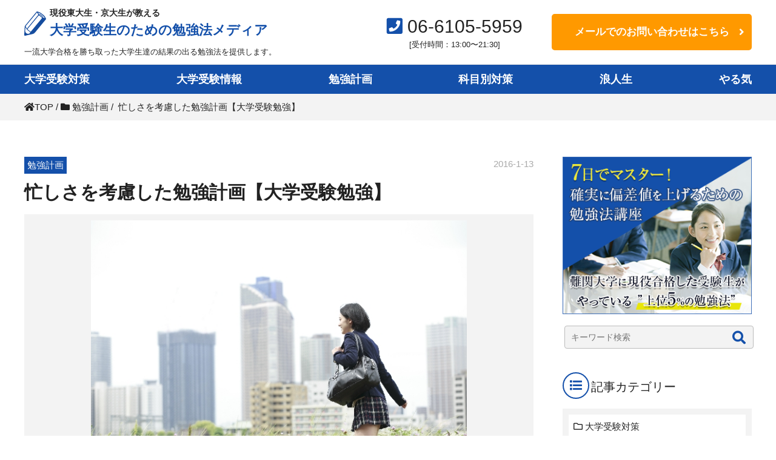

--- FILE ---
content_type: text/html; charset=UTF-8
request_url: https://xn--4gr7xp1kzrcw5gbp1i.com/benkyoukeikaku/%E5%BF%99%E3%81%97%E3%81%95%E3%82%92%E8%80%83%E6%85%AE%E3%81%97%E3%81%9F%E5%8B%89%E5%BC%B7%E8%A8%88%E7%94%BB%E3%80%90%E5%A4%A7%E5%AD%A6%E5%8F%97%E9%A8%93%E5%8B%89%E5%BC%B7%E3%80%91/
body_size: 20325
content:
<!DOCTYPE html>
<html lang="ja"
	prefix="og: https://ogp.me/ns#" >
<head>
	<meta charset="UTF-8">
	<meta name="viewport" content="width=device-width, initial-scale=1">
	<meta http-equiv="X-UA-Compatible" content="IE=edge">
	<link rel="icon" type="image/png" href="https://xn--4gr7xp1kzrcw5gbp1i.com/media_wp/wp-content/themes/jyukelabo_media/favicon.png">

	<title>忙しさを考慮した勉強計画【大学受験勉強】</title>

		<!-- All in One SEO 4.1.8 -->
		<meta name="description" content="誰でも忙しかったり調子が悪かったりして大学受験勉強の時間があまり取れない日というのはあります。ここでは、忙しさを考慮した勉強計画について紹介します。" />
		<meta name="robots" content="max-image-preview:large" />
		<link rel="canonical" href="https://xn--4gr7xp1kzrcw5gbp1i.com/benkyoukeikaku/%e5%bf%99%e3%81%97%e3%81%95%e3%82%92%e8%80%83%e6%85%ae%e3%81%97%e3%81%9f%e5%8b%89%e5%bc%b7%e8%a8%88%e7%94%bb%e3%80%90%e5%a4%a7%e5%ad%a6%e5%8f%97%e9%a8%93%e5%8b%89%e5%bc%b7%e3%80%91/" />
		<meta property="og:locale" content="ja_JP" />
		<meta property="og:site_name" content="大学受験生のための勉強法メディア | 勉強に悩む全ての高校生、大学受験生の方へ" />
		<meta property="og:type" content="article" />
		<meta property="og:title" content="忙しさを考慮した勉強計画【大学受験勉強】" />
		<meta property="og:description" content="誰でも忙しかったり調子が悪かったりして大学受験勉強の時間があまり取れない日というのはあります。ここでは、忙しさを考慮した勉強計画について紹介します。" />
		<meta property="og:url" content="https://xn--4gr7xp1kzrcw5gbp1i.com/benkyoukeikaku/%e5%bf%99%e3%81%97%e3%81%95%e3%82%92%e8%80%83%e6%85%ae%e3%81%97%e3%81%9f%e5%8b%89%e5%bc%b7%e8%a8%88%e7%94%bb%e3%80%90%e5%a4%a7%e5%ad%a6%e5%8f%97%e9%a8%93%e5%8b%89%e5%bc%b7%e3%80%91/" />
		<meta property="og:image" content="https://大学受験勉強.com/media_wp/wp-content/themes/jyukelabo_media/images/mv.jpg" />
		<meta property="og:image:secure_url" content="https://大学受験勉強.com/media_wp/wp-content/themes/jyukelabo_media/images/mv.jpg" />
		<meta property="article:published_time" content="2016-01-13T07:08:19+00:00" />
		<meta property="article:modified_time" content="2017-06-13T00:07:04+00:00" />
		<meta name="twitter:card" content="summary" />
		<meta name="twitter:title" content="忙しさを考慮した勉強計画【大学受験勉強】" />
		<meta name="twitter:description" content="誰でも忙しかったり調子が悪かったりして大学受験勉強の時間があまり取れない日というのはあります。ここでは、忙しさを考慮した勉強計画について紹介します。" />
		<meta name="twitter:image" content="https://大学受験勉強.com/media_wp/wp-content/themes/jyukelabo_media/images/mv.jpg" />
		<script type="application/ld+json" class="aioseo-schema">
			{"@context":"https:\/\/schema.org","@graph":[{"@type":"WebSite","@id":"https:\/\/xn--4gr7xp1kzrcw5gbp1i.com\/#website","url":"https:\/\/xn--4gr7xp1kzrcw5gbp1i.com\/","name":"\u5927\u5b66\u53d7\u9a13\u751f\u306e\u305f\u3081\u306e\u52c9\u5f37\u6cd5\u30e1\u30c7\u30a3\u30a2","description":"\u52c9\u5f37\u306b\u60a9\u3080\u5168\u3066\u306e\u9ad8\u6821\u751f\u3001\u5927\u5b66\u53d7\u9a13\u751f\u306e\u65b9\u3078","inLanguage":"ja","publisher":{"@id":"https:\/\/xn--4gr7xp1kzrcw5gbp1i.com\/#organization"}},{"@type":"Organization","@id":"https:\/\/xn--4gr7xp1kzrcw5gbp1i.com\/#organization","name":"\u5927\u5b66\u53d7\u9a13\u751f\u306e\u305f\u3081\u306e\u52c9\u5f37\u6cd5\u30e1\u30c7\u30a3\u30a2","url":"https:\/\/xn--4gr7xp1kzrcw5gbp1i.com\/","logo":{"@type":"ImageObject","@id":"https:\/\/xn--4gr7xp1kzrcw5gbp1i.com\/#organizationLogo","url":"https:\/\/xn--4gr7xp1kzrcw5gbp1i.com\/media_wp\/wp-content\/uploads\/2022\/03\/logo.png","width":822,"height":132},"image":{"@id":"https:\/\/xn--4gr7xp1kzrcw5gbp1i.com\/#organizationLogo"},"contactPoint":{"@type":"ContactPoint","telephone":"+81661055959","contactType":"Customer Support"}},{"@type":"BreadcrumbList","@id":"https:\/\/xn--4gr7xp1kzrcw5gbp1i.com\/benkyoukeikaku\/%e5%bf%99%e3%81%97%e3%81%95%e3%82%92%e8%80%83%e6%85%ae%e3%81%97%e3%81%9f%e5%8b%89%e5%bc%b7%e8%a8%88%e7%94%bb%e3%80%90%e5%a4%a7%e5%ad%a6%e5%8f%97%e9%a8%93%e5%8b%89%e5%bc%b7%e3%80%91\/#breadcrumblist","itemListElement":[{"@type":"ListItem","@id":"https:\/\/xn--4gr7xp1kzrcw5gbp1i.com\/#listItem","position":1,"item":{"@type":"WebPage","@id":"https:\/\/xn--4gr7xp1kzrcw5gbp1i.com\/","name":"\u30db\u30fc\u30e0","description":"\u5927\u5b66\u53d7\u9a13\u52c9\u5f37\u52c9\u5f37\u6cd5\u30e1\u30c7\u30a3\u30a2\u306f\u3001\u52c9\u5f37\u6cd5\u306b\u60a9\u3080\u5927\u5b66\u751f\u53d7\u9a13\u751f\u306b\u3001\u6771\u5927\u30fb\u4eac\u5927\u306a\u3069\u306e\u4e00\u6d41\u5927\u5b66\u5408\u683c\u3092\u52dd\u3061\u53d6\u3063\u305f\u5927\u5b66\u751f\u9054\u306e\u7d50\u679c\u306e\u51fa\u308b\u52c9\u5f37\u6cd5\u3092\u63d0\u4f9b\u3057\u307e\u3059\u3002\u52c9\u5f37\u306e\u52c9\u5f37\u6cd5\u3060\u3051\u3092\u63d0\u4f9b\u3059\u308b\u306e\u3067\u306f\u306a\u304f\u3001\u3084\u308b\u6c17\u304c\u306a\u3044\u72b6\u614b\u3092\u3069\u306e\u3088\u3046\u306b\u3084\u308b\u6c17\u304c\u3042\u308b\u72b6\u614b\u306b\u6301\u3063\u3066\u3044\u304f\u304b\uff1f\u306a\u3069\u306e\u610f\u6b32\u306e\u51fa\u3057\u65b9\u306a\u3069\u3001\u5927\u5b66\u53d7\u9a13\u751f\u306b\u5f79\u7acb\u3064\u60c5\u5831\u3092\u63d0\u4f9b\u3057\u3066\u3044\u307e\u3059\u3002","url":"https:\/\/xn--4gr7xp1kzrcw5gbp1i.com\/"},"nextItem":"https:\/\/xn--4gr7xp1kzrcw5gbp1i.com\/benkyoukeikaku\/#listItem"},{"@type":"ListItem","@id":"https:\/\/xn--4gr7xp1kzrcw5gbp1i.com\/benkyoukeikaku\/#listItem","position":2,"item":{"@type":"WebPage","@id":"https:\/\/xn--4gr7xp1kzrcw5gbp1i.com\/benkyoukeikaku\/","name":"\u52c9\u5f37\u8a08\u753b","description":"\u8ab0\u3067\u3082\u5fd9\u3057\u304b\u3063\u305f\u308a\u8abf\u5b50\u304c\u60aa\u304b\u3063\u305f\u308a\u3057\u3066\u5927\u5b66\u53d7\u9a13\u52c9\u5f37\u306e\u6642\u9593\u304c\u3042\u307e\u308a\u53d6\u308c\u306a\u3044\u65e5\u3068\u3044\u3046\u306e\u306f\u3042\u308a\u307e\u3059\u3002\u3053\u3053\u3067\u306f\u3001\u5fd9\u3057\u3055\u3092\u8003\u616e\u3057\u305f\u52c9\u5f37\u8a08\u753b\u306b\u3064\u3044\u3066\u7d39\u4ecb\u3057\u307e\u3059\u3002","url":"https:\/\/xn--4gr7xp1kzrcw5gbp1i.com\/benkyoukeikaku\/"},"nextItem":"https:\/\/xn--4gr7xp1kzrcw5gbp1i.com\/benkyoukeikaku\/%e5%bf%99%e3%81%97%e3%81%95%e3%82%92%e8%80%83%e6%85%ae%e3%81%97%e3%81%9f%e5%8b%89%e5%bc%b7%e8%a8%88%e7%94%bb%e3%80%90%e5%a4%a7%e5%ad%a6%e5%8f%97%e9%a8%93%e5%8b%89%e5%bc%b7%e3%80%91\/#listItem","previousItem":"https:\/\/xn--4gr7xp1kzrcw5gbp1i.com\/#listItem"},{"@type":"ListItem","@id":"https:\/\/xn--4gr7xp1kzrcw5gbp1i.com\/benkyoukeikaku\/%e5%bf%99%e3%81%97%e3%81%95%e3%82%92%e8%80%83%e6%85%ae%e3%81%97%e3%81%9f%e5%8b%89%e5%bc%b7%e8%a8%88%e7%94%bb%e3%80%90%e5%a4%a7%e5%ad%a6%e5%8f%97%e9%a8%93%e5%8b%89%e5%bc%b7%e3%80%91\/#listItem","position":3,"item":{"@type":"WebPage","@id":"https:\/\/xn--4gr7xp1kzrcw5gbp1i.com\/benkyoukeikaku\/%e5%bf%99%e3%81%97%e3%81%95%e3%82%92%e8%80%83%e6%85%ae%e3%81%97%e3%81%9f%e5%8b%89%e5%bc%b7%e8%a8%88%e7%94%bb%e3%80%90%e5%a4%a7%e5%ad%a6%e5%8f%97%e9%a8%93%e5%8b%89%e5%bc%b7%e3%80%91\/","name":"\u5fd9\u3057\u3055\u3092\u8003\u616e\u3057\u305f\u52c9\u5f37\u8a08\u753b\u3010\u5927\u5b66\u53d7\u9a13\u52c9\u5f37\u3011","description":"\u8ab0\u3067\u3082\u5fd9\u3057\u304b\u3063\u305f\u308a\u8abf\u5b50\u304c\u60aa\u304b\u3063\u305f\u308a\u3057\u3066\u5927\u5b66\u53d7\u9a13\u52c9\u5f37\u306e\u6642\u9593\u304c\u3042\u307e\u308a\u53d6\u308c\u306a\u3044\u65e5\u3068\u3044\u3046\u306e\u306f\u3042\u308a\u307e\u3059\u3002\u3053\u3053\u3067\u306f\u3001\u5fd9\u3057\u3055\u3092\u8003\u616e\u3057\u305f\u52c9\u5f37\u8a08\u753b\u306b\u3064\u3044\u3066\u7d39\u4ecb\u3057\u307e\u3059\u3002","url":"https:\/\/xn--4gr7xp1kzrcw5gbp1i.com\/benkyoukeikaku\/%e5%bf%99%e3%81%97%e3%81%95%e3%82%92%e8%80%83%e6%85%ae%e3%81%97%e3%81%9f%e5%8b%89%e5%bc%b7%e8%a8%88%e7%94%bb%e3%80%90%e5%a4%a7%e5%ad%a6%e5%8f%97%e9%a8%93%e5%8b%89%e5%bc%b7%e3%80%91\/"},"previousItem":"https:\/\/xn--4gr7xp1kzrcw5gbp1i.com\/benkyoukeikaku\/#listItem"}]},{"@type":"Person","@id":"https:\/\/xn--4gr7xp1kzrcw5gbp1i.com\/author\/jyukelabo\/#author","url":"https:\/\/xn--4gr7xp1kzrcw5gbp1i.com\/author\/jyukelabo\/","name":"\u5927\u5b66\u53d7\u9a13\u52c9\u5f37\u6cd5\u30e1\u30c7\u30a3\u30a2\u7de8\u96c6\u90e8","image":{"@type":"ImageObject","@id":"https:\/\/xn--4gr7xp1kzrcw5gbp1i.com\/benkyoukeikaku\/%e5%bf%99%e3%81%97%e3%81%95%e3%82%92%e8%80%83%e6%85%ae%e3%81%97%e3%81%9f%e5%8b%89%e5%bc%b7%e8%a8%88%e7%94%bb%e3%80%90%e5%a4%a7%e5%ad%a6%e5%8f%97%e9%a8%93%e5%8b%89%e5%bc%b7%e3%80%91\/#authorImage","url":"https:\/\/secure.gravatar.com\/avatar\/29a72d5ffd6ccf0d7018cee6f18dd479?s=96&d=mm&r=g","width":96,"height":96,"caption":"\u5927\u5b66\u53d7\u9a13\u52c9\u5f37\u6cd5\u30e1\u30c7\u30a3\u30a2\u7de8\u96c6\u90e8"}},{"@type":"WebPage","@id":"https:\/\/xn--4gr7xp1kzrcw5gbp1i.com\/benkyoukeikaku\/%e5%bf%99%e3%81%97%e3%81%95%e3%82%92%e8%80%83%e6%85%ae%e3%81%97%e3%81%9f%e5%8b%89%e5%bc%b7%e8%a8%88%e7%94%bb%e3%80%90%e5%a4%a7%e5%ad%a6%e5%8f%97%e9%a8%93%e5%8b%89%e5%bc%b7%e3%80%91\/#webpage","url":"https:\/\/xn--4gr7xp1kzrcw5gbp1i.com\/benkyoukeikaku\/%e5%bf%99%e3%81%97%e3%81%95%e3%82%92%e8%80%83%e6%85%ae%e3%81%97%e3%81%9f%e5%8b%89%e5%bc%b7%e8%a8%88%e7%94%bb%e3%80%90%e5%a4%a7%e5%ad%a6%e5%8f%97%e9%a8%93%e5%8b%89%e5%bc%b7%e3%80%91\/","name":"\u5fd9\u3057\u3055\u3092\u8003\u616e\u3057\u305f\u52c9\u5f37\u8a08\u753b\u3010\u5927\u5b66\u53d7\u9a13\u52c9\u5f37\u3011","description":"\u8ab0\u3067\u3082\u5fd9\u3057\u304b\u3063\u305f\u308a\u8abf\u5b50\u304c\u60aa\u304b\u3063\u305f\u308a\u3057\u3066\u5927\u5b66\u53d7\u9a13\u52c9\u5f37\u306e\u6642\u9593\u304c\u3042\u307e\u308a\u53d6\u308c\u306a\u3044\u65e5\u3068\u3044\u3046\u306e\u306f\u3042\u308a\u307e\u3059\u3002\u3053\u3053\u3067\u306f\u3001\u5fd9\u3057\u3055\u3092\u8003\u616e\u3057\u305f\u52c9\u5f37\u8a08\u753b\u306b\u3064\u3044\u3066\u7d39\u4ecb\u3057\u307e\u3059\u3002","inLanguage":"ja","isPartOf":{"@id":"https:\/\/xn--4gr7xp1kzrcw5gbp1i.com\/#website"},"breadcrumb":{"@id":"https:\/\/xn--4gr7xp1kzrcw5gbp1i.com\/benkyoukeikaku\/%e5%bf%99%e3%81%97%e3%81%95%e3%82%92%e8%80%83%e6%85%ae%e3%81%97%e3%81%9f%e5%8b%89%e5%bc%b7%e8%a8%88%e7%94%bb%e3%80%90%e5%a4%a7%e5%ad%a6%e5%8f%97%e9%a8%93%e5%8b%89%e5%bc%b7%e3%80%91\/#breadcrumblist"},"author":"https:\/\/xn--4gr7xp1kzrcw5gbp1i.com\/author\/jyukelabo\/#author","creator":"https:\/\/xn--4gr7xp1kzrcw5gbp1i.com\/author\/jyukelabo\/#author","image":{"@type":"ImageObject","@id":"https:\/\/xn--4gr7xp1kzrcw5gbp1i.com\/#mainImage","url":"https:\/\/xn--4gr7xp1kzrcw5gbp1i.com\/media_wp\/wp-content\/uploads\/2016\/01\/benkyokeikaku23.jpg","width":640,"height":427,"caption":"\u5fd9\u3057\u3055\u3092\u8003\u616e\u3057\u305f\u52c9\u5f37\u8a08\u753b\u3010\u5927\u5b66\u53d7\u9a13\u52c9\u5f37\u3011"},"primaryImageOfPage":{"@id":"https:\/\/xn--4gr7xp1kzrcw5gbp1i.com\/benkyoukeikaku\/%e5%bf%99%e3%81%97%e3%81%95%e3%82%92%e8%80%83%e6%85%ae%e3%81%97%e3%81%9f%e5%8b%89%e5%bc%b7%e8%a8%88%e7%94%bb%e3%80%90%e5%a4%a7%e5%ad%a6%e5%8f%97%e9%a8%93%e5%8b%89%e5%bc%b7%e3%80%91\/#mainImage"},"datePublished":"2016-01-13T07:08:19+00:00","dateModified":"2017-06-13T00:07:04+00:00"},{"@type":"BlogPosting","@id":"https:\/\/xn--4gr7xp1kzrcw5gbp1i.com\/benkyoukeikaku\/%e5%bf%99%e3%81%97%e3%81%95%e3%82%92%e8%80%83%e6%85%ae%e3%81%97%e3%81%9f%e5%8b%89%e5%bc%b7%e8%a8%88%e7%94%bb%e3%80%90%e5%a4%a7%e5%ad%a6%e5%8f%97%e9%a8%93%e5%8b%89%e5%bc%b7%e3%80%91\/#blogposting","name":"\u5fd9\u3057\u3055\u3092\u8003\u616e\u3057\u305f\u52c9\u5f37\u8a08\u753b\u3010\u5927\u5b66\u53d7\u9a13\u52c9\u5f37\u3011","description":"\u8ab0\u3067\u3082\u5fd9\u3057\u304b\u3063\u305f\u308a\u8abf\u5b50\u304c\u60aa\u304b\u3063\u305f\u308a\u3057\u3066\u5927\u5b66\u53d7\u9a13\u52c9\u5f37\u306e\u6642\u9593\u304c\u3042\u307e\u308a\u53d6\u308c\u306a\u3044\u65e5\u3068\u3044\u3046\u306e\u306f\u3042\u308a\u307e\u3059\u3002\u3053\u3053\u3067\u306f\u3001\u5fd9\u3057\u3055\u3092\u8003\u616e\u3057\u305f\u52c9\u5f37\u8a08\u753b\u306b\u3064\u3044\u3066\u7d39\u4ecb\u3057\u307e\u3059\u3002","inLanguage":"ja","headline":"\u5fd9\u3057\u3055\u3092\u8003\u616e\u3057\u305f\u52c9\u5f37\u8a08\u753b\u3010\u5927\u5b66\u53d7\u9a13\u52c9\u5f37\u3011","author":{"@id":"https:\/\/xn--4gr7xp1kzrcw5gbp1i.com\/author\/jyukelabo\/#author"},"publisher":{"@id":"https:\/\/xn--4gr7xp1kzrcw5gbp1i.com\/#organization"},"datePublished":"2016-01-13T07:08:19+00:00","dateModified":"2017-06-13T00:07:04+00:00","articleSection":"\u52c9\u5f37\u8a08\u753b","mainEntityOfPage":{"@id":"https:\/\/xn--4gr7xp1kzrcw5gbp1i.com\/benkyoukeikaku\/%e5%bf%99%e3%81%97%e3%81%95%e3%82%92%e8%80%83%e6%85%ae%e3%81%97%e3%81%9f%e5%8b%89%e5%bc%b7%e8%a8%88%e7%94%bb%e3%80%90%e5%a4%a7%e5%ad%a6%e5%8f%97%e9%a8%93%e5%8b%89%e5%bc%b7%e3%80%91\/#webpage"},"isPartOf":{"@id":"https:\/\/xn--4gr7xp1kzrcw5gbp1i.com\/benkyoukeikaku\/%e5%bf%99%e3%81%97%e3%81%95%e3%82%92%e8%80%83%e6%85%ae%e3%81%97%e3%81%9f%e5%8b%89%e5%bc%b7%e8%a8%88%e7%94%bb%e3%80%90%e5%a4%a7%e5%ad%a6%e5%8f%97%e9%a8%93%e5%8b%89%e5%bc%b7%e3%80%91\/#webpage"},"image":{"@type":"ImageObject","@id":"https:\/\/xn--4gr7xp1kzrcw5gbp1i.com\/#articleImage","url":"https:\/\/xn--4gr7xp1kzrcw5gbp1i.com\/media_wp\/wp-content\/uploads\/2016\/01\/benkyokeikaku23.jpg","width":640,"height":427,"caption":"\u5fd9\u3057\u3055\u3092\u8003\u616e\u3057\u305f\u52c9\u5f37\u8a08\u753b\u3010\u5927\u5b66\u53d7\u9a13\u52c9\u5f37\u3011"}}]}
		</script>
		<!-- All in One SEO -->

<link rel='dns-prefetch' href='//cdnjs.cloudflare.com' />
<link rel='dns-prefetch' href='//ajax.googleapis.com' />
<link rel='dns-prefetch' href='//s.w.org' />
<link rel="alternate" type="application/rss+xml" title="大学受験生のための勉強法メディア &raquo; フィード" href="https://xn--4gr7xp1kzrcw5gbp1i.com/feed/" />
<link rel="alternate" type="application/rss+xml" title="大学受験生のための勉強法メディア &raquo; コメントフィード" href="https://xn--4gr7xp1kzrcw5gbp1i.com/comments/feed/" />
<link rel='stylesheet' id='ts_fab_css-css'  href='https://xn--4gr7xp1kzrcw5gbp1i.com/media_wp/wp-content/plugins/fancier-author-box/css/ts-fab.min.css?ver=1.4' type='text/css' media='all' />
<link rel='stylesheet' id='jyukelabo_media-style-css'  href='https://xn--4gr7xp1kzrcw5gbp1i.com/media_wp/wp-content/themes/jyukelabo_media/style.css?ver=1528782394' type='text/css' media='all' />
<link rel='stylesheet' id='wordpress-popular-posts-css'  href='https://xn--4gr7xp1kzrcw5gbp1i.com/media_wp/wp-content/plugins/wordpress-popular-posts/style/wpp.css?ver=3.3.2' type='text/css' media='all' />
<script type='text/javascript' src='//ajax.googleapis.com/ajax/libs/jquery/1.12.4/jquery.min.js?ver=1.12.4'></script>
<script type='text/javascript' src='https://xn--4gr7xp1kzrcw5gbp1i.com/media_wp/wp-content/plugins/fancier-author-box/js/ts-fab.min.js?ver=1.4'></script>
<link rel='https://api.w.org/' href='https://xn--4gr7xp1kzrcw5gbp1i.com/wp-json/' />
<link rel="alternate" type="application/json+oembed" href="https://xn--4gr7xp1kzrcw5gbp1i.com/wp-json/oembed/1.0/embed?url=https%3A%2F%2Fxn--4gr7xp1kzrcw5gbp1i.com%2Fbenkyoukeikaku%2F%25e5%25bf%2599%25e3%2581%2597%25e3%2581%2595%25e3%2582%2592%25e8%2580%2583%25e6%2585%25ae%25e3%2581%2597%25e3%2581%259f%25e5%258b%2589%25e5%25bc%25b7%25e8%25a8%2588%25e7%2594%25bb%25e3%2580%2590%25e5%25a4%25a7%25e5%25ad%25a6%25e5%258f%2597%25e9%25a8%2593%25e5%258b%2589%25e5%25bc%25b7%25e3%2580%2591%2F" />
<link rel="alternate" type="text/xml+oembed" href="https://xn--4gr7xp1kzrcw5gbp1i.com/wp-json/oembed/1.0/embed?url=https%3A%2F%2Fxn--4gr7xp1kzrcw5gbp1i.com%2Fbenkyoukeikaku%2F%25e5%25bf%2599%25e3%2581%2597%25e3%2581%2595%25e3%2582%2592%25e8%2580%2583%25e6%2585%25ae%25e3%2581%2597%25e3%2581%259f%25e5%258b%2589%25e5%25bc%25b7%25e8%25a8%2588%25e7%2594%25bb%25e3%2580%2590%25e5%25a4%25a7%25e5%25ad%25a6%25e5%258f%2597%25e9%25a8%2593%25e5%258b%2589%25e5%25bc%25b7%25e3%2580%2591%2F&#038;format=xml" />
				<!-- WordPress Popular Posts v3.3.2 -->
				<script type="text/javascript">//<![CDATA[

					var sampling_active = 0;
					var sampling_rate   = 100;
					var do_request = false;

					if ( !sampling_active ) {
						do_request = true;
					} else {
						var num = Math.floor(Math.random() * sampling_rate) + 1;
						do_request = ( 1 === num );
					}

					if ( do_request ) {

						// Create XMLHttpRequest object and set variables
						var xhr = ( window.XMLHttpRequest )
						  ? new XMLHttpRequest()
						  : new ActiveXObject( "Microsoft.XMLHTTP" ),
						url = 'https://xn--4gr7xp1kzrcw5gbp1i.com/media_wp/wp-admin/admin-ajax.php',
						params = 'action=update_views_ajax&token=b3cdabef7e&wpp_id=1006';
						// Set request method and target URL
						xhr.open( "POST", url, true );
						// Set request header
						xhr.setRequestHeader( "Content-type", "application/x-www-form-urlencoded" );
						// Hook into onreadystatechange
						xhr.onreadystatechange = function() {
							if ( 4 === xhr.readyState && 200 === xhr.status ) {
								if ( window.console && window.console.log ) {
									window.console.log( xhr.responseText );
								}
							}
						};
						// Send request
						xhr.send( params );

					}

				//]]></script>
				<!-- End WordPress Popular Posts v3.3.2 -->
				<!-- BEGIN: WP Social Bookmarking Light -->
<meta name="mixi-check-robots" content="noimage" />
<script type="text/javascript" src="http://platform.tumblr.com/v1/share.js"></script><script>(function(d, s, id) {
  var js, fjs = d.getElementsByTagName(s)[0];
  if (d.getElementById(id)) return;
  js = d.createElement(s); js.id = id;
  js.src = "//connect.facebook.net/en_US/sdk.js#xfbml=1&version=v2.0";
  fjs.parentNode.insertBefore(js, fjs);
}(document, 'script', 'facebook-jssdk'));</script>   
<style type="text/css">
.wp_social_bookmarking_light{
    border: 0 !important;
    padding: 10px 0 20px 0 !important;
    margin: 0 !important;
}
.wp_social_bookmarking_light div{
    float: left !important;
    border: 0 !important;
    padding: 0 !important;
    margin: 0 5px 0px 0 !important;
    min-height: 30px !important;
    line-height: 18px !important;
    text-indent: 0 !important;
}
.wp_social_bookmarking_light img{
    border: 0 !important;
    padding: 0;
    margin: 0;
    vertical-align: top !important;
}
.wp_social_bookmarking_light_clear{
    clear: both !important;
}
#fb-root{
    display: none;
}
.wsbl_twitter{
    width: 100px;
}
.wsbl_facebook_like iframe{
    max-width: none !important;
}</style>
<!-- END: WP Social Bookmarking Light -->

<!-- Google Tag Manager -->
<script>(function(w,d,s,l,i){w[l]=w[l]||[];w[l].push({'gtm.start':
new Date().getTime(),event:'gtm.js'});var f=d.getElementsByTagName(s)[0],
j=d.createElement(s),dl=l!='dataLayer'?'&l='+l:'';j.async=true;j.src=
'https://www.googletagmanager.com/gtm.js?id='+i+dl;f.parentNode.insertBefore(j,f);
})(window,document,'script','dataLayer','GTM-KZQ4TWD');</script>
<!-- End Google Tag Manager -->

</head>

<body class="post-template-default single single-post postid-1006 single-format-standard">
<!-- Google Tag Manager (noscript) -->
<noscript><iframe src="https://www.googletagmanager.com/ns.html?id=GTM-KZQ4TWD"
height="0" width="0" style="display:none;visibility:hidden"></iframe></noscript>
<!-- End Google Tag Manager (noscript) -->	
	<div id="page">
		<header class="l-site_header">
			<div class="l-wrap">
				<div class="l-flex l-just_end l-al_center">
					<div class="o-site_id">
					<a href="https://xn--4gr7xp1kzrcw5gbp1i.com/">
										<p class="o-site_title"><span>現役東大生・京大生が教える</span>大学受験生のための勉強法メディア</p>
									</a>
				<span class="o-sub_catch">一流大学合格を勝ち取った大学生達の結果の出る勉強法を提供します。</span>
					</div>
				</a>
			</p>
			<p class="o-header_tel u-pc_on"><i class="fa fa-phone-square" aria-hidden="true"></i> 06-6105-5959<span class="o-tel_time">[受付時間：13:00〜21:30]</span></p>
		<a class="o-flat_btn o-ac_btn o-arrow_btn o-header_btn u-pc_on" href="https://jyuke-labo.com/inquiry/">メールでのお問い合わせはこちら</a>
	</div>
</div><!-- .site-branding -->
<div class="o-nav_trigger_outer">
	<div class="o-nav_trigger">
		<span></span>
		<span></span>
		<span></span>
	</div>
</div>
</header><!-- #masthead -->
<nav class="l-gnav_wrap">
	<ul id="menu-%e3%82%b0%e3%83%ad%e3%83%bc%e3%83%90%e3%83%ab%e3%83%a1%e3%83%8b%e3%83%a5%e3%83%bc" class="l-gnav l-flex l-just_btw l-wrap"><li id="menu-item-3061" class="menu-item menu-item-type-taxonomy menu-item-object-category menu-item-3061"><a href="https://xn--4gr7xp1kzrcw5gbp1i.com/taisaku/">大学受験対策</a></li>
<li id="menu-item-3062" class="menu-item menu-item-type-taxonomy menu-item-object-category menu-item-3062"><a href="https://xn--4gr7xp1kzrcw5gbp1i.com/%e5%a4%a7%e5%ad%a6%e5%8f%97%e9%a8%93%e6%83%85%e5%a0%b1/">大学受験情報</a></li>
<li id="menu-item-3063" class="menu-item menu-item-type-taxonomy menu-item-object-category current-post-ancestor current-menu-parent current-post-parent menu-item-3063"><a href="https://xn--4gr7xp1kzrcw5gbp1i.com/benkyoukeikaku/">勉強計画</a></li>
<li id="menu-item-3064" class="menu-item menu-item-type-custom menu-item-object-custom menu-item-has-children menu-item-3064"><a href="#">科目別対策</a>
<ul class="sub-menu">
	<li id="menu-item-3067" class="menu-item menu-item-type-taxonomy menu-item-object-category menu-item-3067"><a href="https://xn--4gr7xp1kzrcw5gbp1i.com/eigo/">英語</a></li>
	<li id="menu-item-3068" class="menu-item menu-item-type-taxonomy menu-item-object-category menu-item-3068"><a href="https://xn--4gr7xp1kzrcw5gbp1i.com/suugaku/">数学</a></li>
	<li id="menu-item-3069" class="menu-item menu-item-type-taxonomy menu-item-object-category menu-item-3069"><a href="https://xn--4gr7xp1kzrcw5gbp1i.com/kokugo/">国語</a></li>
	<li id="menu-item-3070" class="menu-item menu-item-type-taxonomy menu-item-object-category menu-item-3070"><a href="https://xn--4gr7xp1kzrcw5gbp1i.com/rika/">理科</a></li>
	<li id="menu-item-3071" class="menu-item menu-item-type-taxonomy menu-item-object-category menu-item-3071"><a href="https://xn--4gr7xp1kzrcw5gbp1i.com/shakai/">社会</a></li>
</ul>
</li>
<li id="menu-item-3065" class="menu-item menu-item-type-taxonomy menu-item-object-category menu-item-3065"><a href="https://xn--4gr7xp1kzrcw5gbp1i.com/rouninsei/">浪人生</a></li>
<li id="menu-item-3066" class="menu-item menu-item-type-taxonomy menu-item-object-category menu-item-3066"><a href="https://xn--4gr7xp1kzrcw5gbp1i.com/yaruki/">やる気</a></li>
</ul>	</nav><!-- #site-navigation -->
	<nav class="l-sp_nav_wrap">
		<ul id="menu-sp_drawer_menu" class="l-sp_nav"><li id="menu-item-3072" class="menu-item menu-item-type-taxonomy menu-item-object-category menu-item-3072"><a href="https://xn--4gr7xp1kzrcw5gbp1i.com/taisaku/">大学受験対策</a></li>
<li id="menu-item-3073" class="menu-item menu-item-type-taxonomy menu-item-object-category menu-item-3073"><a href="https://xn--4gr7xp1kzrcw5gbp1i.com/%e5%a4%a7%e5%ad%a6%e5%8f%97%e9%a8%93%e6%83%85%e5%a0%b1/">大学受験情報</a></li>
<li id="menu-item-3074" class="menu-item menu-item-type-taxonomy menu-item-object-category current-post-ancestor current-menu-parent current-post-parent menu-item-3074"><a href="https://xn--4gr7xp1kzrcw5gbp1i.com/benkyoukeikaku/">勉強計画</a></li>
<li id="menu-item-3075" class="menu-item menu-item-type-custom menu-item-object-custom menu-item-has-children menu-item-3075"><a href="#">科目別対策</a>
<ul class="sub-menu">
	<li id="menu-item-3076" class="menu-item menu-item-type-taxonomy menu-item-object-category menu-item-3076"><a href="https://xn--4gr7xp1kzrcw5gbp1i.com/eigo/">英語</a></li>
	<li id="menu-item-3077" class="menu-item menu-item-type-taxonomy menu-item-object-category menu-item-3077"><a href="https://xn--4gr7xp1kzrcw5gbp1i.com/suugaku/">数学</a></li>
	<li id="menu-item-3078" class="menu-item menu-item-type-taxonomy menu-item-object-category menu-item-3078"><a href="https://xn--4gr7xp1kzrcw5gbp1i.com/kokugo/">国語</a></li>
	<li id="menu-item-3079" class="menu-item menu-item-type-taxonomy menu-item-object-category menu-item-3079"><a href="https://xn--4gr7xp1kzrcw5gbp1i.com/rika/">理科</a></li>
	<li id="menu-item-3080" class="menu-item menu-item-type-taxonomy menu-item-object-category menu-item-3080"><a href="https://xn--4gr7xp1kzrcw5gbp1i.com/shakai/">社会</a></li>
</ul>
</li>
<li id="menu-item-3081" class="menu-item menu-item-type-taxonomy menu-item-object-category menu-item-3081"><a href="https://xn--4gr7xp1kzrcw5gbp1i.com/rouninsei/">浪人生</a></li>
<li id="menu-item-3082" class="menu-item menu-item-type-taxonomy menu-item-object-category menu-item-3082"><a href="https://xn--4gr7xp1kzrcw5gbp1i.com/yaruki/">やる気</a></li>
<li id="menu-item-2982" class="menu-item menu-item-type-custom menu-item-object-custom menu-item-2982"><a href="https://jyuke-labo.com/company/">会社概要</a></li>
<li id="menu-item-2983" class="menu-item menu-item-type-custom menu-item-object-custom menu-item-2983"><a href="https://jyuke-labo.com/privacypolicy/">プライバシーポリシー</a></li>
<li id="menu-item-2984" class="menu-item menu-item-type-custom menu-item-object-custom menu-item-2984"><a href="https://jyuke-labo.com/tokusyouhou/">特定商取引法に基づく表記</a></li>
</ul>		</nav>

		<div class="l-site_content">
<div class="o-breadcrumb_outer">
  <div class="l-wrap"><ol class="o-breadcrumb"  vocab="http://schema.org/" typeof="BreadcrumbList"><li itemscope="itemscope" itemtype="http://schema.org/ListItem"><a href="https://xn--4gr7xp1kzrcw5gbp1i.com" itemprop="url"><i class="fa fa-home"></i><span itemprop="name">TOP</span></a>&nbsp;/&nbsp;</li><li itemscope="itemscope" itemtype="http://schema.org/ListItem"><a href="https://xn--4gr7xp1kzrcw5gbp1i.com/benkyoukeikaku/" itemprop="url"><i class="fa fa-folder"></i> <span itemprop="name">勉強計画</span></a>&nbsp;/&nbsp;</li><li><span><i class="fa fa-file-text"></i> 忙しさを考慮した勉強計画【大学受験勉強】</span></li></ol></div>
</div>
<div class="l-contents l-wrap">
	<div class="l-flex l-just_btw l-flex_switch">
		<main id="main" class="l-main">
				<ul class="l-flex l-just_btw">
			<li class="o-cat_thumb--single">勉強計画</li>
			<li class="o-post_date--single"><i class="fa fa-clock-o" aria-hidden="true"></i>2016-1-13</li>
		</ul>
		<h1 class="o-heading_single">忙しさを考慮した勉強計画【大学受験勉強】</h1>
						<div class="l-entry_thumb">
				<img width="640" height="427" src="https://xn--4gr7xp1kzrcw5gbp1i.com/media_wp/wp-content/uploads/2016/01/benkyokeikaku23.jpg" class="attachment-thumb_900_600 size-thumb_900_600 wp-post-image" alt="忙しさを考慮した勉強計画【大学受験勉強】" srcset="https://xn--4gr7xp1kzrcw5gbp1i.com/media_wp/wp-content/uploads/2016/01/benkyokeikaku23.jpg 640w, https://xn--4gr7xp1kzrcw5gbp1i.com/media_wp/wp-content/uploads/2016/01/benkyokeikaku23-300x200.jpg 300w" sizes="(max-width: 640px) 100vw, 640px" />				<div class="u-text_left o-single_excerpt">
				<p>誰でも忙しかったり調子が悪かったりして大学受験勉強の時間があまり取れない日というのはあります。ここでは、忙しさを考慮した勉強計画について紹介します。</p>
				</div>
			</div>
			<div class="l-entry_content">
				<div class='wp_social_bookmarking_light'><div class="wsbl_facebook_like"><div id="fb-root"></div><fb:like href="https://xn--4gr7xp1kzrcw5gbp1i.com/benkyoukeikaku/%e5%bf%99%e3%81%97%e3%81%95%e3%82%92%e8%80%83%e6%85%ae%e3%81%97%e3%81%9f%e5%8b%89%e5%bc%b7%e8%a8%88%e7%94%bb%e3%80%90%e5%a4%a7%e5%ad%a6%e5%8f%97%e9%a8%93%e5%8b%89%e5%bc%b7%e3%80%91/" layout="button_count" action="like" width="100" share="false" show_faces="false" ></fb:like></div><div class="wsbl_twitter"><iframe allowtransparency="true" frameborder="0" scrolling="no" src="//platform.twitter.com/widgets/tweet_button.html?url=https%3A%2F%2Fxn--4gr7xp1kzrcw5gbp1i.com%2Fbenkyoukeikaku%2F%25e5%25bf%2599%25e3%2581%2597%25e3%2581%2595%25e3%2582%2592%25e8%2580%2583%25e6%2585%25ae%25e3%2581%2597%25e3%2581%259f%25e5%258b%2589%25e5%25bc%25b7%25e8%25a8%2588%25e7%2594%25bb%25e3%2580%2590%25e5%25a4%25a7%25e5%25ad%25a6%25e5%258f%2597%25e9%25a8%2593%25e5%258b%2589%25e5%25bc%25b7%25e3%2580%2591%2F&amp;text=%E5%BF%99%E3%81%97%E3%81%95%E3%82%92%E8%80%83%E6%85%AE%E3%81%97%E3%81%9F%E5%8B%89%E5%BC%B7%E8%A8%88%E7%94%BB%E3%80%90%E5%A4%A7%E5%AD%A6%E5%8F%97%E9%A8%93%E5%8B%89%E5%BC%B7%E3%80%91&amp;lang=en&amp;count=horizontal" style="width:130px; height:20px;"></iframe></div><div class="wsbl_tumblr"><a href="http://www.tumblr.com/share?v=3&u=https%3A%2F%2Fxn--4gr7xp1kzrcw5gbp1i.com%2Fbenkyoukeikaku%2F%25e5%25bf%2599%25e3%2581%2597%25e3%2581%2595%25e3%2582%2592%25e8%2580%2583%25e6%2585%25ae%25e3%2581%2597%25e3%2581%259f%25e5%258b%2589%25e5%25bc%25b7%25e8%25a8%2588%25e7%2594%25bb%25e3%2580%2590%25e5%25a4%25a7%25e5%25ad%25a6%25e5%258f%2597%25e9%25a8%2593%25e5%258b%2589%25e5%25bc%25b7%25e3%2580%2591%2F&t=%E5%BF%99%E3%81%97%E3%81%95%E3%82%92%E8%80%83%E6%85%AE%E3%81%97%E3%81%9F%E5%8B%89%E5%BC%B7%E8%A8%88%E7%94%BB%E3%80%90%E5%A4%A7%E5%AD%A6%E5%8F%97%E9%A8%93%E5%8B%89%E5%BC%B7%E3%80%91" title="" style="display:inline-block; text-indent:-9999px; overflow:hidden; width:81px; height:20px; background:url('https://platform.tumblr.com/v1/share_1.png') top left no-repeat transparent;"></a></div><div class="wsbl_mixi"><a href="http://mixi.jp/share.pl" class="mixi-check-button" data-url='https://xn--4gr7xp1kzrcw5gbp1i.com/benkyoukeikaku/%e5%bf%99%e3%81%97%e3%81%95%e3%82%92%e8%80%83%e6%85%ae%e3%81%97%e3%81%9f%e5%8b%89%e5%bc%b7%e8%a8%88%e7%94%bb%e3%80%90%e5%a4%a7%e5%ad%a6%e5%8f%97%e9%a8%93%e5%8b%89%e5%bc%b7%e3%80%91/' data-button='button-3' data-key=''>Check</a><script type="text/javascript" src="http://static.mixi.jp/js/share.js"></script></div><div class="wsbl_google"><a href='http://www.google.com/bookmarks/mark?op=add&bkmk=https%3A%2F%2Fxn--4gr7xp1kzrcw5gbp1i.com%2Fbenkyoukeikaku%2F%25e5%25bf%2599%25e3%2581%2597%25e3%2581%2595%25e3%2582%2592%25e8%2580%2583%25e6%2585%25ae%25e3%2581%2597%25e3%2581%259f%25e5%258b%2589%25e5%25bc%25b7%25e8%25a8%2588%25e7%2594%25bb%25e3%2580%2590%25e5%25a4%25a7%25e5%25ad%25a6%25e5%258f%2597%25e9%25a8%2593%25e5%258b%2589%25e5%25bc%25b7%25e3%2580%2591%2F&title=%E5%BF%99%E3%81%97%E3%81%95%E3%82%92%E8%80%83%E6%85%AE%E3%81%97%E3%81%9F%E5%8B%89%E5%BC%B7%E8%A8%88%E7%94%BB%E3%80%90%E5%A4%A7%E5%AD%A6%E5%8F%97%E9%A8%93%E5%8B%89%E5%BC%B7%E3%80%91' title='Bookmark this on Google Bookmarks' rel=nofollow class='wp_social_bookmarking_light_a' target=_blank><img src='https://xn--4gr7xp1kzrcw5gbp1i.com/media_wp/wp-content/plugins/wp-social-bookmarking-light/images/google.png' alt='Bookmark this on Google Bookmarks' title='Bookmark this on Google Bookmarks' width='16' height='16' class='wp_social_bookmarking_light_img' /></a></div><div class="wsbl_line"><a href='http://line.me/R/msg/text/?%E5%BF%99%E3%81%97%E3%81%95%E3%82%92%E8%80%83%E6%85%AE%E3%81%97%E3%81%9F%E5%8B%89%E5%BC%B7%E8%A8%88%E7%94%BB%E3%80%90%E5%A4%A7%E5%AD%A6%E5%8F%97%E9%A8%93%E5%8B%89%E5%BC%B7%E3%80%91%0D%0Ahttps%3A%2F%2Fxn--4gr7xp1kzrcw5gbp1i.com%2Fbenkyoukeikaku%2F%25e5%25bf%2599%25e3%2581%2597%25e3%2581%2595%25e3%2582%2592%25e8%2580%2583%25e6%2585%25ae%25e3%2581%2597%25e3%2581%259f%25e5%258b%2589%25e5%25bc%25b7%25e8%25a8%2588%25e7%2594%25bb%25e3%2580%2590%25e5%25a4%25a7%25e5%25ad%25a6%25e5%258f%2597%25e9%25a8%2593%25e5%258b%2589%25e5%25bc%25b7%25e3%2580%2591%2F' title='LINEで送る' rel=nofollow class='wp_social_bookmarking_light_a' ><img src='https://xn--4gr7xp1kzrcw5gbp1i.com/media_wp/wp-content/plugins/wp-social-bookmarking-light/images/line88x20.png' alt='LINEで送る' title='LINEで送る' width='88' height='20' class='wp_social_bookmarking_light_img' /></a></div></div><br class='wp_social_bookmarking_light_clear' /><h2>忙しさを考慮！</h2>
<p><a href="https://jyuke-labo.com/wp-content/uploads/2016/01/benkyokeikaku23-1.jpg"><img class="alignnone size-full wp-image-1007" src="https://jyuke-labo.com/wp-content/uploads/2016/01/benkyokeikaku23-1.jpg" alt="忙しさを考慮した勉強計画！" width="640" height="427" srcset="https://xn--4gr7xp1kzrcw5gbp1i.com/media_wp/wp-content/uploads/2016/01/benkyokeikaku23-1.jpg 640w, https://xn--4gr7xp1kzrcw5gbp1i.com/media_wp/wp-content/uploads/2016/01/benkyokeikaku23-1-300x200.jpg 300w" sizes="(max-width: 640px) 100vw, 640px" /></a>部活で帰宅時間が遅くなる日は勉強時間をあまり確保できない。体調が悪い日は勉強のペースが落ちてしまう。これは誰にでもあることです。様々な原因で、毎日均等に勉強量を割りふっても、計画通りに進まないということは多々あります。</p>
<p>最初に決めたノルマをクリアできず、大学受験勉強が勉強計画通りに進まないと、やる気が削がれますし、モチベーションの維持も難しくなります。</p>
<p>その日に確保できる勉強時間を増減させる理由として多いのは、部活や学祭等の課外活動・行事でしょう。また、全く遊ばないということは、かえってメリハリがなくなってやる気やモチベーションを下げる原因になってしまいますから、遊ぶ時間も必要です。</p>
<p>では、これらの大学受験勉強以外の外的要因をどうすればいいでしょうか。これら外的要因となる「勉強以外の用事」は、あらかじめわかっていることが多いですね。そこで、「勉強以外の用事」を勉強計画に組み込んだ上で、１週間のノルマを設定しましょう。つまり、忙しい週はノルマを減らし、減らした分のノルマを他の週で埋め合わせするのです。</p>
<p>まずは、カレンダーやスケジュール帳に「勉強以外の用事」を記入しましょう。部活や遊びの約束もです。そして、その週の忙しさの度合いによって、Lv.1〜Lv.3の３段階に分けましょう。</p>
<h2>ノルマ調整！</h2>
<p><a href="https://jyuke-labo.com/wp-content/uploads/2016/01/benkyokeikaku23-2.jpg"><img class="alignnone size-full wp-image-1008" src="https://jyuke-labo.com/wp-content/uploads/2016/01/benkyokeikaku23-2.jpg" alt="勉強計画のノルマ調整！" width="1600" height="1200" srcset="https://xn--4gr7xp1kzrcw5gbp1i.com/media_wp/wp-content/uploads/2016/01/benkyokeikaku23-2.jpg 1600w, https://xn--4gr7xp1kzrcw5gbp1i.com/media_wp/wp-content/uploads/2016/01/benkyokeikaku23-2-768x576.jpg 768w, https://xn--4gr7xp1kzrcw5gbp1i.com/media_wp/wp-content/uploads/2016/01/benkyokeikaku23-2-300x225.jpg 300w, https://xn--4gr7xp1kzrcw5gbp1i.com/media_wp/wp-content/uploads/2016/01/benkyokeikaku23-2-1024x768.jpg 1024w" sizes="(max-width: 1600px) 100vw, 1600px" /></a>週間ノルマの平均は、月間ノルマの1/4に設定します。これが通常ノルマです。そして、予定が少ないゆるい週には通常ノルマよりノルマを増やし、予定が多いきつい週には通常ノルマよりノルマを減らすことによってバランスを取っていきます。</p>
<p>Lv.1：ゆるい週・・・ノルマ多め<br />
Lv.2：普通の週・・・通常ノルマ（月間ノルマの1/4）<br />
Lv.3：きつい週・・・ノルマ少なめ</p>
<p>ここで、ノルマの増減幅は、通常ノルマの±３割以内にとどめましょう。週によってノルマの量が増減しすぎると、勉強のリズムが崩れて勉強計画を狂わせる要因になりかねません。</p>
<p>このノルマ調整の段階で毎週忙しいという場合も、１週間やって様子を見てみましょう。どうしてもノルマを消化しきれないということであれば、そもそも月間ノルマを再調整する必要があります。きついけどなんとかできそうという状況なら、そのまま続ける努力をしてみてください。大学受験勉強に慣れてくれば、そのリズムが普通に感じられるようになってきます！</p>
<div class='wp_social_bookmarking_light'><div class="wsbl_facebook_like"><div id="fb-root"></div><fb:like href="https://xn--4gr7xp1kzrcw5gbp1i.com/benkyoukeikaku/%e5%bf%99%e3%81%97%e3%81%95%e3%82%92%e8%80%83%e6%85%ae%e3%81%97%e3%81%9f%e5%8b%89%e5%bc%b7%e8%a8%88%e7%94%bb%e3%80%90%e5%a4%a7%e5%ad%a6%e5%8f%97%e9%a8%93%e5%8b%89%e5%bc%b7%e3%80%91/" layout="button_count" action="like" width="100" share="false" show_faces="false" ></fb:like></div><div class="wsbl_twitter"><iframe allowtransparency="true" frameborder="0" scrolling="no" src="//platform.twitter.com/widgets/tweet_button.html?url=https%3A%2F%2Fxn--4gr7xp1kzrcw5gbp1i.com%2Fbenkyoukeikaku%2F%25e5%25bf%2599%25e3%2581%2597%25e3%2581%2595%25e3%2582%2592%25e8%2580%2583%25e6%2585%25ae%25e3%2581%2597%25e3%2581%259f%25e5%258b%2589%25e5%25bc%25b7%25e8%25a8%2588%25e7%2594%25bb%25e3%2580%2590%25e5%25a4%25a7%25e5%25ad%25a6%25e5%258f%2597%25e9%25a8%2593%25e5%258b%2589%25e5%25bc%25b7%25e3%2580%2591%2F&amp;text=%E5%BF%99%E3%81%97%E3%81%95%E3%82%92%E8%80%83%E6%85%AE%E3%81%97%E3%81%9F%E5%8B%89%E5%BC%B7%E8%A8%88%E7%94%BB%E3%80%90%E5%A4%A7%E5%AD%A6%E5%8F%97%E9%A8%93%E5%8B%89%E5%BC%B7%E3%80%91&amp;lang=en&amp;count=horizontal" style="width:130px; height:20px;"></iframe></div><div class="wsbl_tumblr"><a href="http://www.tumblr.com/share?v=3&u=https%3A%2F%2Fxn--4gr7xp1kzrcw5gbp1i.com%2Fbenkyoukeikaku%2F%25e5%25bf%2599%25e3%2581%2597%25e3%2581%2595%25e3%2582%2592%25e8%2580%2583%25e6%2585%25ae%25e3%2581%2597%25e3%2581%259f%25e5%258b%2589%25e5%25bc%25b7%25e8%25a8%2588%25e7%2594%25bb%25e3%2580%2590%25e5%25a4%25a7%25e5%25ad%25a6%25e5%258f%2597%25e9%25a8%2593%25e5%258b%2589%25e5%25bc%25b7%25e3%2580%2591%2F&t=%E5%BF%99%E3%81%97%E3%81%95%E3%82%92%E8%80%83%E6%85%AE%E3%81%97%E3%81%9F%E5%8B%89%E5%BC%B7%E8%A8%88%E7%94%BB%E3%80%90%E5%A4%A7%E5%AD%A6%E5%8F%97%E9%A8%93%E5%8B%89%E5%BC%B7%E3%80%91" title="" style="display:inline-block; text-indent:-9999px; overflow:hidden; width:81px; height:20px; background:url('https://platform.tumblr.com/v1/share_1.png') top left no-repeat transparent;"></a></div><div class="wsbl_mixi"><a href="http://mixi.jp/share.pl" class="mixi-check-button" data-url='https://xn--4gr7xp1kzrcw5gbp1i.com/benkyoukeikaku/%e5%bf%99%e3%81%97%e3%81%95%e3%82%92%e8%80%83%e6%85%ae%e3%81%97%e3%81%9f%e5%8b%89%e5%bc%b7%e8%a8%88%e7%94%bb%e3%80%90%e5%a4%a7%e5%ad%a6%e5%8f%97%e9%a8%93%e5%8b%89%e5%bc%b7%e3%80%91/' data-button='button-3' data-key=''>Check</a><script type="text/javascript" src="http://static.mixi.jp/js/share.js"></script></div><div class="wsbl_google"><a href='http://www.google.com/bookmarks/mark?op=add&bkmk=https%3A%2F%2Fxn--4gr7xp1kzrcw5gbp1i.com%2Fbenkyoukeikaku%2F%25e5%25bf%2599%25e3%2581%2597%25e3%2581%2595%25e3%2582%2592%25e8%2580%2583%25e6%2585%25ae%25e3%2581%2597%25e3%2581%259f%25e5%258b%2589%25e5%25bc%25b7%25e8%25a8%2588%25e7%2594%25bb%25e3%2580%2590%25e5%25a4%25a7%25e5%25ad%25a6%25e5%258f%2597%25e9%25a8%2593%25e5%258b%2589%25e5%25bc%25b7%25e3%2580%2591%2F&title=%E5%BF%99%E3%81%97%E3%81%95%E3%82%92%E8%80%83%E6%85%AE%E3%81%97%E3%81%9F%E5%8B%89%E5%BC%B7%E8%A8%88%E7%94%BB%E3%80%90%E5%A4%A7%E5%AD%A6%E5%8F%97%E9%A8%93%E5%8B%89%E5%BC%B7%E3%80%91' title='Bookmark this on Google Bookmarks' rel=nofollow class='wp_social_bookmarking_light_a' target=_blank><img src='https://xn--4gr7xp1kzrcw5gbp1i.com/media_wp/wp-content/plugins/wp-social-bookmarking-light/images/google.png' alt='Bookmark this on Google Bookmarks' title='Bookmark this on Google Bookmarks' width='16' height='16' class='wp_social_bookmarking_light_img' /></a></div><div class="wsbl_line"><a href='http://line.me/R/msg/text/?%E5%BF%99%E3%81%97%E3%81%95%E3%82%92%E8%80%83%E6%85%AE%E3%81%97%E3%81%9F%E5%8B%89%E5%BC%B7%E8%A8%88%E7%94%BB%E3%80%90%E5%A4%A7%E5%AD%A6%E5%8F%97%E9%A8%93%E5%8B%89%E5%BC%B7%E3%80%91%0D%0Ahttps%3A%2F%2Fxn--4gr7xp1kzrcw5gbp1i.com%2Fbenkyoukeikaku%2F%25e5%25bf%2599%25e3%2581%2597%25e3%2581%2595%25e3%2582%2592%25e8%2580%2583%25e6%2585%25ae%25e3%2581%2597%25e3%2581%259f%25e5%258b%2589%25e5%25bc%25b7%25e8%25a8%2588%25e7%2594%25bb%25e3%2580%2590%25e5%25a4%25a7%25e5%25ad%25a6%25e5%258f%2597%25e9%25a8%2593%25e5%258b%2589%25e5%25bc%25b7%25e3%2580%2591%2F' title='LINEで送る' rel=nofollow class='wp_social_bookmarking_light_a' ><img src='https://xn--4gr7xp1kzrcw5gbp1i.com/media_wp/wp-content/plugins/wp-social-bookmarking-light/images/line88x20.png' alt='LINEで送る' title='LINEで送る' width='88' height='20' class='wp_social_bookmarking_light_img' /></a></div></div><br class='wp_social_bookmarking_light_clear' /><div id="ts-fab-below" class="ts-fab-wrapper"><span class="screen-reader-text">The following two tabs change content below.</span><ul class="ts-fab-list"><li class="ts-fab-bio-link"><a href="#ts-fab-bio-below">この記事を書いた人</a></li><li class="ts-fab-latest-posts-link"><a href="#ts-fab-latest-posts-below">最新の記事</a></li></ul><div class="ts-fab-tabs">
	<div class="ts-fab-tab" id="ts-fab-bio-below">
		<div class="ts-fab-avatar"><img alt='大学受験勉強法メディア編集部' src='https://xn--4gr7xp1kzrcw5gbp1i.com/media_wp/wp-content/uploads/2018/07/大学受験勉強法メディア編集部_avatar_1531457630-80x80.png' class='avatar avatar-80 photo' height='80' width='80' /><div class="ts-fab-social-links"></div>
		</div>
		
		<div class="ts-fab-text">
			<div class="ts-fab-header"><h4>大学受験勉強法メディア編集部</h4></div><!-- /.ts-fab-header -->
			<div class="ts-fab-content">大学受験勉強法メディア編集部は、これまでに多くの大学受験性を指導してきた経験をもとに、効率よく、確実に点数アップできる勉強法を紹介します。<br>
<br>
具体的には、実際に効果があった勉強法や、受験生のためになる受験に関するお役立ち情報を発信していきます。<br>
<br>
大学受験勉強は勉強法が命です。合格を勝ち取る受験生は、結果が出る勉強法で勉強しています。<br>
<br>
どれだけいい予備校に通っても、いい参考書を使っても、時間ばかりかかって身に付かない勉強法でやっていては、いつまでたっても結果は出ません。<br>
<br>
今すぐ正しい勉強法を身につけて、志望校合格を勝ち取りましょう！</div>
		</div>
	</div>
	<div class="ts-fab-tab" id="ts-fab-latest-posts-below">
		<div class="ts-fab-avatar"><img alt='大学受験勉強法メディア編集部' src='https://xn--4gr7xp1kzrcw5gbp1i.com/media_wp/wp-content/uploads/2018/07/大学受験勉強法メディア編集部_avatar_1531457630-80x80.png' class='avatar avatar-80 photo' height='80' width='80' /><div class="ts-fab-social-links"></div>
		</div>
		<div class="ts-fab-text">
			<div class="ts-fab-header">
				<h4>最新記事 by 大学受験勉強法メディア編集部 <span class="latest-see-all">(<a href="https://xn--4gr7xp1kzrcw5gbp1i.com/author/jyukelabo/" rel="nofollow">全て見る</a>)</span></h4>
			</div>
			<ul class="ts-fab-latest">
				<li>
					<a href="https://xn--4gr7xp1kzrcw5gbp1i.com/taisaku/%e5%a4%a7%e5%ad%a6%e5%8f%97%e9%a8%93%e5%8b%89%e5%bc%b7%e3%82%92%e5%a7%8b%e3%82%81%e3%82%8b%e5%89%8d%e3%81%ae%e5%ae%9f%e5%8a%9b%e3%83%81%e3%82%a7%e3%83%83%e3%82%af/">あなたは解ける？大学受験勉強を始める前の実力チェック</a><span> - 2017年7月15日</span> 
				</li>
				<li>
					<a href="https://xn--4gr7xp1kzrcw5gbp1i.com/eigo/eitangojukugo/%e3%80%90%e5%bf%85%e8%aa%ad%e3%80%91%e6%9c%80%e9%80%9f%e3%81%a7%e8%8b%b1%e5%8d%98%e8%aa%9e%e3%82%92%e6%9a%97%e8%a8%98%ef%bc%81%e8%8b%b1%e5%8d%98%e8%aa%9e%e3%81%ae%e8%a6%9a%e3%81%88%e6%96%b9%ef%bc%81/">【必読】最速で英単語を暗記！英単語の覚え方！</a><span> - 2017年5月26日</span> 
				</li>
				<li>
					<a href="https://xn--4gr7xp1kzrcw5gbp1i.com/rika/%e7%a7%91%e7%9b%ae%e5%88%a5%e5%8b%89%e5%bc%b7%e6%b3%95%e6%a6%82%e8%a6%81%e2%91%a3%e7%90%86%e7%a7%91%e3%83%bb%e7%a4%be%e4%bc%9a/">科目別勉強法概要④理科・社会</a><span> - 2016年11月17日</span> 
				</li>
		</ul></div>
	</div>
		</div>
	</div>			</div>
						
			<div class="o-related_box">
				<p class="o-heading_border_double">関連記事はこちら</p>
				<ul class="l-flex l-flex_wrap">
								        					<li class="o-card_item l-item_4_1 l-item_left_start">
						<a class="u-scale-img" href="https://xn--4gr7xp1kzrcw5gbp1i.com/benkyoukeikaku/%e5%8b%89%e5%bc%b7%e8%a8%88%e7%94%bb%e3%81%ab%e3%81%8a%e3%81%91%e3%82%8b%e6%99%82%e9%96%93%e7%ae%a1%e7%90%86%e3%81%ae%e5%9f%ba%e6%9c%ac%ef%bc%81%e3%80%90%e5%a4%a7%e5%ad%a6%e5%8f%97%e9%a8%93%e5%8b%89/">
							<div class="u-relative u-of_hidden">
								<img width="370" height="195" src="https://xn--4gr7xp1kzrcw5gbp1i.com/media_wp/wp-content/uploads/2016/01/benkyokeikaku18-370x195.jpg" class="attachment-thumb_370_195 size-thumb_370_195 wp-post-image" alt="勉強計画における時間管理の基本！【大学受験勉強】" />																<span class="o-cat_thumb">勉強計画</span>
							</div>
							<p class="o-card_post_heading">
								勉強計画における時間管理の基本！【大学受験勉強】							</p>
						</a>
					</li>
										<li class="o-card_item l-item_4_1 l-item_left_start">
						<a class="u-scale-img" href="https://xn--4gr7xp1kzrcw5gbp1i.com/benkyoukeikaku/%e5%bc%b7%e5%88%b6%e3%81%99%e3%82%8b%ef%bc%81%e5%8b%89%e5%bc%b7%e8%a8%88%e7%94%bb%e3%80%90%e5%a4%a7%e5%ad%a6%e5%8f%97%e9%a8%93%e5%8b%89%e5%bc%b7%e3%80%91/">
							<div class="u-relative u-of_hidden">
								<img width="370" height="195" src="https://xn--4gr7xp1kzrcw5gbp1i.com/media_wp/wp-content/uploads/2016/01/benkyokeikaku12-370x195.jpg" class="attachment-thumb_370_195 size-thumb_370_195 wp-post-image" alt="強制する！勉強計画【大学受験勉強】" />																<span class="o-cat_thumb">勉強計画</span>
							</div>
							<p class="o-card_post_heading">
								強制する！勉強計画【大学受験勉強】							</p>
						</a>
					</li>
										<li class="o-card_item l-item_4_1 l-item_left_start">
						<a class="u-scale-img" href="https://xn--4gr7xp1kzrcw5gbp1i.com/benkyoukeikaku/%e5%8b%89%e5%bc%b7%e8%a8%88%e7%94%bb%e3%81%af%e5%84%aa%e5%85%88%e9%a0%86%e4%bd%8d%e3%81%8c%e5%a4%a7%e5%88%87%ef%bc%81%e3%80%90%e5%a4%a7%e5%ad%a6%e5%8f%97%e9%a8%93%e5%8b%89%e5%bc%b7%e3%80%91/">
							<div class="u-relative u-of_hidden">
								<img width="370" height="195" src="https://xn--4gr7xp1kzrcw5gbp1i.com/media_wp/wp-content/uploads/2015/12/勉強計画４-370x195.jpg" class="attachment-thumb_370_195 size-thumb_370_195 wp-post-image" alt="勉強計画は優先順位が大切！【大学受験勉強】" />																<span class="o-cat_thumb">勉強計画</span>
							</div>
							<p class="o-card_post_heading">
								勉強計画は優先順位が大切！【大学受験勉強】							</p>
						</a>
					</li>
										<li class="o-card_item l-item_4_1 l-item_left_start">
						<a class="u-scale-img" href="https://xn--4gr7xp1kzrcw5gbp1i.com/benkyoukeikaku/%e8%a8%88%e7%94%bb%e3%82%92%e7%ab%8b%e3%81%a6%e3%82%8b%e3%81%ab%e3%81%af%e7%8f%be%e5%9c%b0%e8%aa%bf%e6%9f%bb%ef%bc%81%e3%80%90%e5%a4%a7%e5%ad%a6%e5%8f%97%e9%a8%93%e5%8b%89%e5%bc%b7%e3%81%ae%e6%88%a6/">
							<div class="u-relative u-of_hidden">
								<img width="370" height="195" src="https://xn--4gr7xp1kzrcw5gbp1i.com/media_wp/wp-content/uploads/2016/02/senryaku17-370x195.jpg" class="attachment-thumb_370_195 size-thumb_370_195 wp-post-image" alt="計画を立てるには現地調査！【大学受験勉強の戦略】" />																<span class="o-cat_thumb">勉強計画</span>
							</div>
							<p class="o-card_post_heading">
								計画を立てるには現地調査！【大学受験勉強の戦略】							</p>
						</a>
					</li>
														</ul>
			</div>
		</main>
		

<aside class="l-sidebar">
	<div class="l-separate_box_long">
		<div class="widget_text l-widget_outer"><div id="custom_html-2" class="widget_text o-sidebar_widget widget_custom_html"><div class="textwidget custom-html-widget"><a href="https://jyuke-labo.com/7days/koukou/" target="_blank">
<img src="//xn--4gr7xp1kzrcw5gbp1i.com/media_wp/wp-content/uploads/2018/06/juke_bnr_01.png" srcset="//xn--4gr7xp1kzrcw5gbp1i.com/media_wp/wp-content/uploads/2018/06/juke_bnr_01.png 1x,//xn--4gr7xp1kzrcw5gbp1i.com/media_wp/wp-content/uploads/2018/06/juke_bnr_01_2x.png 2x" alt="7日でマスター！確実に偏差値を上げるための勉強法講座難関大学に現役合格した受験生がやっている「上位5%の勉強法」"/>
</a></div></div></div><div class="l-widget_outer"><div id="search-3" class="o-sidebar_widget widget_search"><form method="get" class="o-searchform" action="https://xn--4gr7xp1kzrcw5gbp1i.com/">
<input type="text" placeholder="キーワード検索" name="s" class="o-searchfield" value="" />
<input type="submit" value="" alt="検索" title="検索" class="o-searchsubmit">
</form>
</div></div>	</div>
	<div class="l-separate_box_long">
		<p class="o-heading_icon o-heading_list_icon o-heading_sidebar">記事カテゴリー</p>
		<ul class="o-side_cat_list">
				<li class="cat-item cat-item-2"><a href="https://xn--4gr7xp1kzrcw5gbp1i.com/taisaku/" title="大学受験で成功するために必要なことは何でしょうか？ もちろん、参考書選びや勉強時間の確保も大切ですが、まずは勉強のやり方つまり「勉強法」を知り、身に付けることが重要です。想像してみてください。たくさんの参考書を買って毎日勉強していたとしても、参考書を読んでいるだけだったり、答え合わせもせずに問題を解いているだけの受験生に合格するイメージが湧きますか？ 大学受験で成功するためには、時間と労力を最大限に有効活用するための「勉強法」を身に付けることが不可欠なのです！ ここでは大学受験勉強法をテーマとして大学受験する受験生のあなたが身につけておくべき「勉強法」を紹介しています。実践していくうちにあなたにも自然と「勉強法」が身に付いていくはずです。まずは記事を読み、実践してみることが大学受験合格への一歩です！">大学受験対策</a>
</li>
	<li class="cat-item cat-item-387"><a href="https://xn--4gr7xp1kzrcw5gbp1i.com/kokou2nensei/" title="高2になると少しづつ受験についても考え始めますね。受験のスタートをスムーズに切るためには高2から準備を始めることが必須です。受験勉強を始めるのはキリの良い高校3年生の4月から始める予定という受験生が多いですが、センター試験は3年の1月ですし、少なくともその1年前つまり高2の1月から始めることが望ましいですね。しかも、センター試験では高校2年と1年で学習する範囲から出題されますから、高2で学習する内容を整理しておく事は受験勉強をスムーズに進めるために必須です。ここでは、高2でできる受験の準備や受験を見通してやっておくべき事、知っておくと得する受験に関する情報について紹介します。高2から受験を考えて受験を有利に進めましょう！

 ">高校２年生</a>
</li>
	<li class="cat-item cat-item-9"><a href="https://xn--4gr7xp1kzrcw5gbp1i.com/sennta-shiken/" title="センター試験は、大学受験する多くの受験生が通る登竜門とも言える試験です。国公立大学の受験には必須と言ってもよく、近年は私立大学でもセンター試験利用入試を採用するところが多くなっており、多くの受験生にとって重要度が高まっていることは言うまでもありません。センター試験を攻略するためには、まずセンター試験について知り、対策を立て、正しく実行することが必要です。ここでは、センター試験をテーマに、センター試験とは何か、センター試験に関する詳細な情報、センター試験の対策について紹介しています。大学受験の第1関門であるセンター試験に臨む受験生のあなた！必読です！！">センター試験</a>
<ul class='children'>
	<li class="cat-item cat-item-389"><a href="https://xn--4gr7xp1kzrcw5gbp1i.com/sennta-shiken/sennta-suugaku/" title="センター試験は、大学受験する多くの受験生が通る登竜門とも言える試験です。国公立大学の受験には必須と言ってもよく、近年は私立大学でもセンター試験利用入試を採用するところが多くなっており、多くの受験生にとって重要度が高まっていることは言うまでもありません。その中でもセンター数学はほとんどの受験生が受けますから、基礎を抜け漏れなく固めたらセンター数学の対策をする必要があります。また、センター数学特有の問題傾向もありますから、その情報も把握しておかなければいけません。ここでは、センター数学に関する勉強法や知識について紹介します。">センター数学</a>
</li>
	<li class="cat-item cat-item-390"><a href="https://xn--4gr7xp1kzrcw5gbp1i.com/sennta-shiken/sennta-eigo/" title="センター試験は、大学受験する多くの受験生が通る登竜門とも言える試験です。国公立大学の受験には必須と言ってもよく、近年は私立大学でもセンター試験利用入試を採用するところが多くなっており、多くの受験生にとって重要度が高まっていることは言うまでもありません。その中でもセンター英語はほとんどの受験生が受けますから、基礎を抜け漏れなく固めたらセンター英語の対策をする必要があります。また、センター英語特有の問題傾向もありますから、その情報も把握しておかなければいけません。ここでは、センター英語に関する勉強法や知識について紹介します。">センター英語</a>
</li>
	<li class="cat-item cat-item-391"><a href="https://xn--4gr7xp1kzrcw5gbp1i.com/sennta-shiken/sennta-kokugo/" title="センター試験は、大学受験する多くの受験生が通る登竜門とも言える試験です。国公立大学の受験には必須と言ってもよく、近年は私立大学でもセンター試験利用入試を採用するところが多くなっており、多くの受験生にとって重要度が高まっていることは言うまでもありません。その中でもセンター国語はほとんどの受験生が受けますから、センター国語の対策をする必要があります。また、センター国語特有の問題傾向もありますから、その情報も把握しておかなければいけません。ここでは、センター国語に関する勉強法や知識について紹介します。">センター国語</a>
</li>
</ul>
</li>
	<li class="cat-item cat-item-50"><a href="https://xn--4gr7xp1kzrcw5gbp1i.com/benkyoukeikaku/" title="大学受験に挑む受験生にとって無視できないのが勉強計画です。合格に向けて一気に走り切るためには、走るべき道が分かっていないといけませんよね。目的地へ行く方向が分かっていれば近付けます。大まかな行き方が分かっていれば周辺まで行けます。詳細なルートが分かっていれば正確に辿り着けますし、到着時刻も把握できますね。勉強計画が重要であることは分かっていても、しっかりと勉強計画を立てて受験勉強を進めていける受験生というのは実はほんの一握りなのです。勉強計画を立てるためには手間も時間もかかりますが、結果、しっかりと勉強計画を立てて迷わずに走り切った受験生が合格を勝ち取っているんです。ここでは、勉強計画の正しい立て方、勉強計画を実行するための実行力について紹介しています。是非あなたも正しい勉強計画を立てて受験勉強のスタートで他の受験生に差をつけましょう！">勉強計画</a>
<ul class='children'>
	<li class="cat-item cat-item-415"><a href="https://xn--4gr7xp1kzrcw5gbp1i.com/benkyoukeikaku/junbi/" title="受験勉強には準備も大切です。高校受験をしたことがある学生は多いと思いますが、受験生のほとんどが大学受験は初めて大学受験勉強については素人ですよね。初めてチャレンジするときには何でも準備するはずです。それが大切な事柄であればあるほど。ここでは、初めて大学受験を目指す受験生のために受験勉強の準備について、予備知識や成績を上げるための考え方を紹介しています。「備えあれば憂いなし」と言いますよね。高校の早い時期から受験の準備を万全にしておきましょう！">準備</a>
</li>
</ul>
</li>
	<li class="cat-item cat-item-19"><a href="https://xn--4gr7xp1kzrcw5gbp1i.com/yaruki/" title="大学受験に向けて勉強をしないといけないのは分かっているつもりだけどやる気がでない。先の目標に向けて今やる気を出すのって結構難しいですよね。実はほとんどの受験生がそうなんです。でも安心してください！ 実はやる気の作り方ってあるんです。受験勉強では入試までやる気を持続させる気持ちのコントロールが重要になります。また、やる気を作ることができる能力は大きな強みにもなります。もちろんやる気の出し方って人それぞれありますが、目標は同じ合格！ ここでは、先輩受験生たちが実績を作ってきた大学受験勉強に取り組むためのやる気の作り方を特別に公開します。あなたも実践できる方法です。今やる気が出なくて困っているあなた！まずはこちらを見てください。

&nbsp;">やる気</a>
</li>
	<li class="cat-item cat-item-3"><a href="https://xn--4gr7xp1kzrcw5gbp1i.com/eigo/" title="大学受験勉強の中で多くの時間を割くことになる英語。多くの時間を割くからこそ効率的に確実に実力をつけるための勉強法が重要になってきます。大学受験勉強をどのように進めるのか勉強計画を立てたら、どのような方法で英語の勉強を進めていくのか知る必要があります。英語の勉強と言っても受験生のあなたがするべきは英語の大学受験勉強です。英語をネイティブ並みに使いこなせるようになるのは素晴らしいことですが、センター試験や入試という期限が設けられた受験勉強では他の教科にも時間を取らなくてはいけませんから、合格に必要な勉強を必要なだけやることが重要になります。ここでは、英語の大学受験勉強を進める上で役立つ英単語・熟語、文法、長文読解、英作文の勉強法について紹介します。">英語</a>
<ul class='children'>
	<li class="cat-item cat-item-399"><a href="https://xn--4gr7xp1kzrcw5gbp1i.com/eigo/tyoubundokkai/" title="英語の長文読解と聞くと苦手意識がある受験生は多いようです。しかし、英語の長文も一文一文の連続にすぎませんし、完璧に理解できなくても文脈から意味を読み取ることができますから難しく考えることはありません。そして、入試の長文読解問題にも傾向がありますから、ここで紹介するテクニックを使って点数アップすることも可能です。もちろん、テクニックだけでなくしっかりとした基礎知識を身につけることは必要ですよ。長文読解は英作文と並んで、英単語・熟語、文法などの基礎を土台とする英語の入試の集大成です。ここでは、英語の受験勉強における長文読解に関する勉強法や知識について紹介します。">長文読解</a>
</li>
	<li class="cat-item cat-item-400"><a href="https://xn--4gr7xp1kzrcw5gbp1i.com/eigo/eisakubun/" title="英語の英作文と聞くと苦手意識がある受験生は多いようです。しかし、英作文といっても国語の高い作文力を求められている訳ではなく、小学生程度の作文力があれば問題ありません。単語と文法さえ押さえられていれば、簡単な日本語を英語になおすことは簡単なものです。英作文が難しいと考えている受験生は、わざわざ難しい日本語の文章を英語になおそうとしているだけです。入試の英作文で得点するためにはコツやテクニックを知っておく必要があります。もちろん、テクニックだけでなくしっかりとした基礎知識を身につけることは必要ですよ。英作文は長文読解と並んで、英単語・熟語、文法などの基礎を土台とする英語の入試の集大成です。ここでは、英語の受験勉強における英作文に関する勉強法や知識について紹介します。">英作文</a>
</li>
	<li class="cat-item cat-item-412"><a href="https://xn--4gr7xp1kzrcw5gbp1i.com/eigo/bunpou/" title="あなたは英語の文法を整理して理解できていますか。中学校で習った文法をしっかりと身に付けられていますか。文法は大学受験勉強の早い段階でマスターしておきましょう。英語の大学受験勉強で大切な基礎の1つである文法ですが、中学校で学ぶ文法ですら完璧に身に付けられている受験生は少ないのです。大学受験向けの英語の問題集にトライするのも大切ですが、まずは文法を整理しておくことで、初めて見る英文でどの文法が使われているのか意識して勉強を進めることができ、英語の大学受験勉強を劇的にスピードアップさせるさせることができます。また、中学校の文法を完璧にしておくことで、高校の英語の授業の理解、定期テストの成績アップにもつながります。英語の文法に自身がないあなた、まずは中学校の英文法を完璧にするところから始めましょう。">文法</a>
</li>
	<li class="cat-item cat-item-148"><a href="https://xn--4gr7xp1kzrcw5gbp1i.com/eigo/eitangojukugo/" title="英語の受験勉強の中で英単語・熟語の暗記は大きなウェイトを占めます。中堅国公立大学やセンター試験の受験において最低限覚えておくべき英単語は3000語が目安と言われます。もちろん、中学校で勉強している約1000語も含んでいますから3000語を一気に覚えなくてはいけない訳ではありませんが、大量の英単語・熟語を覚えるためには効率良く勉強していかなければいけません。ここでは、英語の受験勉強における英単語・熟語に関する勉強法や知識について紹介します。">英単語・熟語</a>
</li>
</ul>
</li>
	<li class="cat-item cat-item-35"><a href="https://xn--4gr7xp1kzrcw5gbp1i.com/suugaku/" title="大学受験勉強の中で多くの時間を割くことになる数学。多くの時間を割くからこそ効率的に確実に実力をつけるための勉強法が重要になってきます。大学受験勉強をどのように進めるのか勉強計画を立てたら、どのような方法で数学の勉強を進めていくのか知る必要があります。数学の勉強と言っても受験生のあなたがするべきは数学の大学受験勉強です。数学の学者になれるほどの実力をつけられるのは素晴らしいことですが、センター試験や入試という期限が設けられた受験勉強では他の教科にも時間を取らなくてはいけませんから、合格に必要な勉強を必要なだけやることが重要になります。ここでは、数学の大学受験勉強を進める上で役立つ数学の勉強法や試験における注意点について紹介します。">数学</a>
</li>
	<li class="cat-item cat-item-42"><a href="https://xn--4gr7xp1kzrcw5gbp1i.com/kokugo/" title="大学受験勉強の中で重要教科となる国語。国語を制するものが受験を制するというくらいです。問題文は日本語で書かれていますから国語の能力があれば、問題の題意を捉えることができ、出題者の意図も想像することができます。大学受験勉強をどのように進めるのか勉強計画を立てたら、どのような方法で国語の勉強を進めていくのか知る必要があります。国語の勉強と言っても受験生のあなたがするべきは国語の大学受験勉強です。センター試験や入試という期限が設けられた受験勉強では他の教科にも時間を取らなくてはいけませんから、合格に必要な勉強を必要なだけやることが重要になります。ここでは、国語の大学受験勉強を進める上で役立つ国語の勉強法や現代文、古文、漢文それぞれについて紹介します。">国語</a>
<ul class='children'>
	<li class="cat-item cat-item-306"><a href="https://xn--4gr7xp1kzrcw5gbp1i.com/kokugo/gendaibun/" title="現代文はセンスが重要で勉強で伸びる幅は少ないという人もいますが、大学受験における点数を伸ばすことは可能です。勉強によって現代文の点数は確実に伸びるのです。現代文の点数は読解による部分が大半ですが、問題傾向や出題者のクセをつかむことで得点することができます。もちろん、テクニックも大切ですが、受験勉強の中で読解力を伸ばしていくことも必要です。現代文の能力があれば、問題の題意を捉えることができ、出題者の意図も想像することができますから他の科目の点数を伸ばす力にもなりますね。ここでは、現代文について大学受験勉強を進める上で役立つ勉強法や知識について紹介します。">現代文</a>
</li>
	<li class="cat-item cat-item-324"><a href="https://xn--4gr7xp1kzrcw5gbp1i.com/kokugo/kanbun/" title="漢文は普段なじみがありませんから、苦手意識を持つ受験生もいますが、漢文は覚える内容も比較的少なく、少ない労力で点数を取りやすい科目です。とは言っても、現代文の読解に時間を確保するため、漢文と古文は国語の試験時間の中で短時間で解答してしなくてはいけませんから、正確な知識と短時間で解く力をつける必要があります。例えば、重要漢文句形、句法、単語は完璧にしておなかければいけません。ここでは、漢文について大学受験勉強を進める上で役立つ勉強法や知識それぞれについて紹介します。">漢文</a>
</li>
	<li class="cat-item cat-item-238"><a href="https://xn--4gr7xp1kzrcw5gbp1i.com/kokugo/kobun/" title="古文は普段なじみがありませんから、苦手意識を持つ受験生もいますが、古文は日本語です。言語を習得するためにはその法則や用法を身につけることが必要ですよね。反対にそれさえ身につけることができれば単語や文法の練習を重ねていけば良いのですから、実は古文は勉強しやすいのです。一方で、たしかに古文は得点しやすいのですが、国語の配点の3割程度にとどまりますから、古文にばかり時間を割くのは勿体無いですね。ここでは、古文について大学受験勉強を進める上で役立つ勉強法や知識について紹介します。">古文</a>
</li>
</ul>
</li>
	<li class="cat-item cat-item-88"><a href="https://xn--4gr7xp1kzrcw5gbp1i.com/rika/" title="大学受験勉強の中で唯一計算と暗記の両立が必要となる理科。理科では選択科目についても考慮しなくてはいけません。大学受験勉強をどのように進めるのか勉強計画を立てたら、どのような方法で理科の勉強を進めていくのか知る必要があります。理科の勉強と言っても受験生のあなたがするべきは理科の大学受験勉強です。センター試験や入試という期限が設けられた受験勉強では他の教科にも時間を取らなくてはいけませんから、合格に必要な勉強を必要なだけやることが重要になります。ここでは、理科の大学受験勉強を進める上で役立つ理科の勉強法や物理、化学、生物、地学それぞれについて紹介します。">理科</a>
<ul class='children'>
	<li class="cat-item cat-item-91"><a href="https://xn--4gr7xp1kzrcw5gbp1i.com/rika/butsuri/" title="理科の中でも物理は暗記より考える力や計算力を要する科目です。解法を暗記することも大切ですが、入試では様々な観点から出題されますから徹底的に理解することが重要となします。そして、物理はしっかりと理解できていれば様々なスタイルの問題に対応できて高得点を狙うこともできます。理解中心の物理と暗記中心の生物のどちらを選択するかというのも受験生にとって悩みどころですが、ここで大学受験に於ける物理について知って慎重に考えて行きましょう。ここでは、物理の大学受験勉強を進める上で役立つ勉強法や知識について紹介します。">物理</a>
</li>
	<li class="cat-item cat-item-89"><a href="https://xn--4gr7xp1kzrcw5gbp1i.com/rika/kagaku/" title="理科の中でも化学は考える力や計算力と暗記力を両立する必要がある科目です。また、理科の中で受験生に一番選択されている科目でもあります。暗記問題はしっかりと暗記すれば点数を取れますし、計算や理解を要する問題では応用問題の難易度の幅が限られていることから、理解して演習を繰り返せば上を目指せます。化学は必要な勉強量は多いですが、やればやっただけ成果に現れますから、模試の結果を見ていると自身の成長が目に見えてわかります。ここでは、化学の大学受験勉強を進める上で役立つ勉強法や知識について紹介します。">化学</a>
</li>
	<li class="cat-item cat-item-90"><a href="https://xn--4gr7xp1kzrcw5gbp1i.com/rika/seibutsu/" title="理科の中でも生物は考える力や計算力より暗記力を要する科目です。生物は、中学から勉強している内容で馴染みがあることからとっつきやすく、ある程度の暗記力がある受験生なら点数を取りやすいのですが、細かい知識まで問われますから安定して9割以上の高得点を狙うのはなかなか難しい科目でもあります。暗記中心の生物と理解中心の物理のどちらを選択するかというのも受験生にとって悩みどころですが、ここで大学受験における生物について知って慎重に考えて行きましょう。ここでは、生物の大学受験勉強を進める上で役立つ勉強法や知識について紹介します。">生物</a>
</li>
	<li class="cat-item cat-item-92"><a href="https://xn--4gr7xp1kzrcw5gbp1i.com/rika/chigaku/" title="理科の中でも地学は考える力や計算力より暗記力を要する科目です。といっても、地学は他の暗記系科目に比べて暗記量が少なく、ある程度点数も取りやすい科目と言えますね。ただし、センター試験で地学を選択するのは2次試験（一般試験）で理科を課されていない大学を受験する場合というのが条件です。また、地学を選択する受験生が少ないこともあり、出回っている参考書もあまり多くありません。地学を選択するかどうかというのも受験生にとって悩みどころですが、ここで大学受験における地学について知って慎重に考えて行きましょう。ここでは、地学の大学受験勉強を進める上で役立つ勉強法や知識について紹介します。">地学</a>
</li>
</ul>
</li>
	<li class="cat-item cat-item-25"><a href="https://xn--4gr7xp1kzrcw5gbp1i.com/shakai/" title="大学受験勉強の中でも暗記の分量が多い社会。社会では選択科目についても考慮しなくてはいけません。大学受験勉強をどのように進めるのか勉強計画を立てたら、どのような方法で社会の勉強を進めていくのか知る必要があります。社会の勉強と言っても受験生のあなたがするべきは社会の大学受験勉強です。センター試験や入試という期限が設けられた受験勉強では他の教科にも時間を取らなくてはいけませんから、合格に必要な勉強を必要なだけやることが重要になります。ここでは、社会の大学受験勉強を進める上で役立つ社会の勉強法や世界史・日本史、地理、公民それぞれについて紹介します。">社会</a>
<ul class='children'>
	<li class="cat-item cat-item-60"><a href="https://xn--4gr7xp1kzrcw5gbp1i.com/shakai/rekishi/" title="大学受験勉強の中でも暗記の分量が多い世界史・日本史。暗記の分量が多いということは、やればできる科目として他の受験生も高得点を狙ってきます。効率を上げて短期間で多くの内容を暗記し、入試までの間に記憶を定着させて維持する必要があります。つまり、暗記の方法が重要になってきます。そして、暗記の方法を押さえることができれば、入試の世界史・日本史で高得点を取ることができますね。また、世界史・日本史のどちらを選択するかという問題も受験生にとって重要ですよね。ここでは、世界史・日本史の大学受験勉強を進める上で役立つ勉強法や知識について紹介します。">歴史　世界史・日本史</a>
</li>
	<li class="cat-item cat-item-64"><a href="https://xn--4gr7xp1kzrcw5gbp1i.com/shakai/chiri/" title="全ての大学で地理を選択できるわけではありませんが、地理は世界史・日本史と比べると暗記量が少ないことから大学受験で好んで選択する受験生も多いのです。ただし、暗記量が少ないと言っても覚えることはしっかり覚える必要がありますし、記述問題でも非常に細かい知識を基礎として事実を把握、推測する力を問われますから簡単なものではありません。実は、地理は9割以上の高得点を取ることが難しい科目でもあります。地理を選択するかどうかも含めて大学受験における地理について知っておくことは大切です。ここでは、地理の大学受験勉強を進める上で役立つ勉強法や知識について紹介します。">地理</a>
</li>
	<li class="cat-item cat-item-26"><a href="https://xn--4gr7xp1kzrcw5gbp1i.com/shakai/koumin/" title="全ての大学で公民を選択できるわけではありませんが、中堅大学では比較的使えるところがあります。また、公民は地理と同様に世界史・日本史と比べると暗記量が少ないことから大学受験で選択する受験生も多いのです。しかも、公民は常識力と読解力で解ける選択問題も出題されますから、常識力と読解力を有する受験生なら少ない勉強量である程度得点できることも事実です。しかしながら、公民を選択できる大学は少なく、センター試験で公民を選択しても志望校の入試で使えないということも往々にしてあります。公民を選択するかどうかも含めて大学受験における公民について知っておくことは大切です。ここでは、公民の大学受験勉強を進める上で役立つ勉強法や知識について紹介します。">公民　政治経済・倫理</a>
</li>
</ul>
</li>
	<li class="cat-item cat-item-68"><a href="https://xn--4gr7xp1kzrcw5gbp1i.com/natsuyasumi/" title="夏休みは受験生にとって受験勉強を加速させるためにチャンスの時期です。1ヶ月以上のまとまった休みの期間は高校生活の中で楽しいものであると共に受験生にとって貴重なものです。勉強量を稼ぐこともそうですが、複数教科を繰り返し練習しやすいことも知識や実力を定着させる上で非常に有意義な時期となりますね。反対に夏休みに受験勉強を加速できないと他の受験生に差をあけられかねません。つまり、受験生にとって夏休みは使い方次第で合否に影響してきますから有効活用して他の受験生に差をつけましょう！ ここでは、受験生の夏休みの過ごし方、受験勉強の進め方について紹介します。">夏休み</a>
</li>
	<li class="cat-item cat-item-84"><a href="https://xn--4gr7xp1kzrcw5gbp1i.com/%e6%a8%a1%e8%a9%a6/" title="大学受験に挑む多くの受験生が模試を受けますね。入試本番の練習にもなりますし、是非受けるべきです。しかし、残念なことに、模試を有効に活用する方法を知っている受験生は少ないです。さらに、模試を有効活用する方法を知っていてもしっかりと活用できている受験生はほんのわずかなのです。模試を受けた後の答え合わせや結果の確認、解き直しは当たり前です。その方法やそこから何を取得するのかが重要なのです。あなたは受けた模試を最大限に活用できていますか？  ここでは、模試について、受ける意義や活用法を紹介しています。初めて模試を受ける人も既に受けたことがある人も、せっかく模試を受けるなら最大限活用しましょう！">模試</a>
</li>
	<li class="cat-item cat-item-100"><a href="https://xn--4gr7xp1kzrcw5gbp1i.com/rouninsei/" title="浪人して大学入試を再受験するあなたは今前向きに進めていますか？時間不足、実力不足、個別事情など浪人した理由は人それぞれだと思います。浪人したことも事実ですが、初受験の受験生と比べて経験も確保できる勉強時間も豊富なあなたが有利なのも事実です。このことを自身の強みと自覚してしっかりとチャンスを活かしましょう。2年目やそれ以降さらに受験勉強を継続するのには強い意志を必要とします。今必死に勉強できている浪人生も勉強を継続するのが辛くなっている浪人生も、チャレンジしている時点で強いです。ただせっかく再チャレンジするのなら、今年絶対に合格を勝ち取りましょう！ここでは、戦う浪人生に向けて、勉強方法やマインドについて紹介しています。">浪人生</a>
</li>
	<li class="cat-item cat-item-77"><a href="https://xn--4gr7xp1kzrcw5gbp1i.com/%e5%a4%a7%e5%ad%a6%e5%8f%97%e9%a8%93%e6%83%85%e5%a0%b1/" title="大学受験は情報戦だということはじゅけラボの各所で紹介してきましたので、大学受験の情報を取得しておくことの重要性はもう皆さん理解していただけていると思います。入試の出題傾向や科目難易度などは直接点数に関わることですからイメージしやすいですね。しかし、大学受験情報には他の側面もあります。近年、大学受験は複雑化かつ多様化しており、大学・学部によって受験様式だけでなく人気や難易度も時代とともに変化してきています。様々な大学がより優秀な学生を獲得しようと個性を打ち出しているのです。大学受験情報を知ることはあなたに本当に適した志望校を見つける上でも重要になってきています。ここでは、複雑化・多様化する大学の大学受験情報を紹介しています。">大学受験情報</a>
<ul class='children'>
	<li class="cat-item cat-item-414"><a href="https://xn--4gr7xp1kzrcw5gbp1i.com/%e5%a4%a7%e5%ad%a6%e5%8f%97%e9%a8%93%e6%83%85%e5%a0%b1/heisei28nen2016nen/" title="平成２８年（2016年）の大学受験を目指す受験生がチェックしておくべき大学受験情報をまとめています。大学受験では情報の有無が合否を左右することもあります。ぜひ平成２８年（2016年）の大学受験をチェックしてみましょう。">平成28年（2016年）</a>
</li>
</ul>
</li>
	<li class="cat-item cat-item-24"><a href="https://xn--4gr7xp1kzrcw5gbp1i.com/pickup/" title="ここでは、『じゅけラボ』が受験生のあなたに絶対読んでほしい記事をピックアップして紹介しています。ピックアップ記事だけ読めばいいということはないのですが、まずこちらの記事を読んでもらえば受験生のあなたなら『じゅけラボ』が役立つことを理解できるはず！ 気になった受験生は、まず、勉強計画、大学受験対策、センター試験を見てみてください。やる気、準備もオススメですよ。">ピックアップ</a>
</li>
	<li class="cat-item cat-item-1"><a href="https://xn--4gr7xp1kzrcw5gbp1i.com/%e6%9c%aa%e5%88%86%e9%a1%9e/" >未分類</a>
</li>
		</ul>
	</div>
	<div class="l-separate_box_long">
		<p class="o-heading_icon o-heading_star_icon o-heading_sidebar">人気のある記事</p>
		<ul class="o-ranking">
						 <li class="o-card_item_horizontal o-ranking_item">
			 	<a class="o-list_link" href="https://xn--4gr7xp1kzrcw5gbp1i.com/taisaku/%e3%80%90%e5%bf%85%e8%aa%ad%ef%bc%81%e3%80%91%e5%8f%97%e9%a8%93%e3%82%92%e6%88%90%e5%8a%9f%e3%81%95%e3%81%9b%e3%82%8b%e3%81%9f%e3%82%81%e3%81%ae%e7%a7%98%e8%a8%a3%ef%bc%81%e3%80%9c%e5%a4%a7%e5%ad%a6/">
			 		<div class="l-flex l-just_btw">
			 			<div class="o-card_item_horizontal--img"><img width="125" height="90" src="https://xn--4gr7xp1kzrcw5gbp1i.com/media_wp/wp-content/uploads/2015/12/大学受験勉強法１1-125x90.jpg" class="attachment-thumb_125_90 size-thumb_125_90 wp-post-image" alt="【必読！】受験を成功させるための秘訣！〜大学受験勉強法〜" /></div>
			 		<p class="o-card_item_horizontal--heading">【必読！】受験を成功させるための秘訣！〜大学受験勉強法〜</p>
			 		</div>
			 		<div class="o-corner"></div>
			 	</a>
			 </li>
			 			 <li class="o-card_item_horizontal o-ranking_item">
			 	<a class="o-list_link" href="https://xn--4gr7xp1kzrcw5gbp1i.com/benkyoukeikaku/%e9%80%86%e7%ae%97%e3%81%a7%e7%ab%8b%e3%81%a6%e3%82%8b%e5%8b%89%e5%bc%b7%e8%a8%88%e7%94%bb%ef%bc%81%e3%80%90%e5%a4%a7%e5%ad%a6%e5%8f%97%e9%a8%93%e5%8b%89%e5%bc%b7%e3%80%91/">
			 		<div class="l-flex l-just_btw">
			 			<div class="o-card_item_horizontal--img"><img width="125" height="90" src="https://xn--4gr7xp1kzrcw5gbp1i.com/media_wp/wp-content/uploads/2015/12/勉強計画６-125x90.jpg" class="attachment-thumb_125_90 size-thumb_125_90 wp-post-image" alt="逆算で立てる勉強計画！【大学受験勉強】" /></div>
			 		<p class="o-card_item_horizontal--heading">逆算で立てる勉強計画！【大学受験勉強】</p>
			 		</div>
			 		<div class="o-corner"></div>
			 	</a>
			 </li>
			 			 <li class="o-card_item_horizontal o-ranking_item">
			 	<a class="o-list_link" href="https://xn--4gr7xp1kzrcw5gbp1i.com/pickup/%e8%b5%a4%e6%9c%ac%e3%81%ae%e5%bf%97%e6%9c%9b%e5%a4%a7%e5%ad%a6%e3%83%bb%e5%ad%a6%e9%83%a8%e3%81%ae%e8%a9%a6%e9%a8%93%e6%83%85%e5%a0%b1%e3%81%8b%e3%82%89%e5%8b%89%e5%bc%b7%e8%a8%88%e7%94%bb%e3%82%92/">
			 		<div class="l-flex l-just_btw">
			 			<div class="o-card_item_horizontal--img"><img width="125" height="90" src="https://xn--4gr7xp1kzrcw5gbp1i.com/media_wp/wp-content/uploads/2015/12/勉強計画７-125x90.jpg" class="attachment-thumb_125_90 size-thumb_125_90 wp-post-image" alt="" /></div>
			 		<p class="o-card_item_horizontal--heading">赤本の志望大学・学部の試験情報から勉強計画を立てよう！【大学受験勉強】</p>
			 		</div>
			 		<div class="o-corner"></div>
			 	</a>
			 </li>
			 		</ul>
	</div>

</aside><!-- #secondary -->
	</div>
</div>

	</div><!-- #content -->

	<footer id="colophon" class="site-footer" role="contentinfo">
		<div class="l-footer_inner">
			<div class="l-wrap">

				<nav>
				<ul id="menu-%e3%83%95%e3%83%83%e3%82%bf%e3%83%bc%e3%83%a1%e3%83%8b%e3%83%a5%e3%83%bc" class="o-footer_menu"><li id="menu-item-2985" class="menu-item menu-item-type-custom menu-item-object-custom menu-item-2985"><a href="https://jyuke-labo.com/tokusyouhou/">特定商取引法に基づく表記</a></li>
<li id="menu-item-2986" class="menu-item menu-item-type-custom menu-item-object-custom menu-item-2986"><a href="https://jyuke-labo.com/privacypolicy/">プライバシーポリシー</a></li>
<li id="menu-item-3099" class="menu-item menu-item-type-post_type menu-item-object-page menu-item-3099"><a href="https://xn--4gr7xp1kzrcw5gbp1i.com/profile/">会社概要</a></li>
</ul>				</nav>


			</div>
		</div>
		<p class="o-copy_right">&copy; Copyright&nbsp;2026&nbsp;大学受験生のための勉強法メディア.&nbsp;All&nbsp;rights&nbsp;reserved.</p>
	</footer><!-- #colophon -->
</div><!-- #page -->

<!-- BEGIN: WP Social Bookmarking Light -->
<!-- END: WP Social Bookmarking Light -->
<link rel='stylesheet' id='font_awesome-css'  href='https://use.fontawesome.com/releases/v5.0.13/css/all.css' type='text/css' media='all' />
<script type='text/javascript' src='//cdnjs.cloudflare.com/ajax/libs/jquery-migrate/1.4.1/jquery-migrate.min.js?ver=1.4.1'></script>
<script type='text/javascript' src='https://xn--4gr7xp1kzrcw5gbp1i.com/media_wp/wp-content/themes/jyukelabo_media/js/bundle.js?ver=1527819741'></script>
<script type='text/javascript' src='https://xn--4gr7xp1kzrcw5gbp1i.com/media_wp/wp-includes/js/wp-embed.min.js'></script>

</body>
</html>


--- FILE ---
content_type: text/html; charset=UTF-8
request_url: https://xn--4gr7xp1kzrcw5gbp1i.com/media_wp/wp-admin/admin-ajax.php
body_size: -113
content:
WPP: OK. Execution time: 0.001257 seconds

--- FILE ---
content_type: text/css
request_url: https://xn--4gr7xp1kzrcw5gbp1i.com/media_wp/wp-content/themes/jyukelabo_media/style.css?ver=1528782394
body_size: 8235
content:
/*!
Theme Name: jyukelabo_media
Author: good-elephant
Author URI: http://good-elephant.co.jp/
Description:
Version: 1.0.0

*/.animeFadeInUp{opacity:0;-ms-transform:translate(0, 30px);transform:translate(0, 30px);-webkit-transform:translate(0, 30px);-webkit-transition:all .8s ease-out;transition:all .8s ease-out;-webkit-transition-delay:.5s;transition-delay:.5s}.fadeInUp{opacity:1.0;-ms-transform:translate(0, 0);transform:translate(0, 0);-webkit-transform:translate(0, 0)}.animeFadeInRght{opacity:0;-ms-transform:translate(30px, 0);transform:translate(30px, 0);-webkit-transform:translate(30px, 0);-webkit-transition:all .8s ease-out;transition:all .8s ease-out;-webkit-transition-delay:.5s;transition-delay:.5s}.fadeInRight{opacity:1.0;-ms-transform:translate(0, 0);transform:translate(0, 0);-webkit-transform:translate(0, 0)}.animeFadeInLeft{opacity:0;-ms-transform:translate(-30px, 0);transform:translate(-30px, 0);-webkit-transform:translate(-30px, 0);-webkit-transition:all .8s ease-out;transition:all .8s ease-out;-webkit-transition-delay:.5s;transition-delay:.5s}.fadeInLeft{opacity:1.0;-ms-transform:translate(0, 0);transform:translate(0, 0);-webkit-transform:translate(0, 0)}html,body,div,span,applet,object,iframe,h1,h2,h3,h4,h5,h6,p,blockquote,pre,a,abbr,acronym,address,big,cite,code,del,dfn,em,img,ins,kbd,q,s,samp,small,strike,strong,sub,sup,tt,var,b,u,i,center,dl,dt,dd,ol,ul,li,fieldset,form,label,legend,table,caption,tbody,tfoot,thead,tr,th,td,article,aside,canvas,details,embed,figure,figcaption,footer,header,hgroup,menu,nav,output,ruby,section,summary,time,mark,audio,video{margin:0;padding:0;border:0;font-size:100%;font:inherit;vertical-align:baseline}article,aside,details,figcaption,figure,footer,header,hgroup,menu,nav,section{display:block}body{line-height:1}ol,ul{list-style:none}blockquote,q{quotes:none}blockquote:before,blockquote:after,q:before,q:after{content:'';content:none}table{border-collapse:collapse;border-spacing:0}*{-webkit-box-sizing:border-box;box-sizing:border-box}html{font-size:62.5%}body{font-size:1.6rem;line-height:1.6;background-color:#FFF;font-family:"游ゴシック",YuGothic,"ヒラギノ角ゴ Pro","Hiragino Kaku Gothic Pro","メイリオ","Meiryo",sans-serif;color:#222;font-weight:500;-ms-word-break:break-all;word-break:break-all}body.is-nav_open{overflow:hidden}a{text-decoration:none;color:#222;-webkit-transition:all .3s;transition:all .3s}img{max-width:100%;height:auto;vertical-align:middle}h1,h2,h3,h4,h5,h6{font-weight:bold;line-height:1.45}h2{font-size:3.7rem}.l-flex{display:-webkit-flex;display:-moz-flex;display:-ms-flex;display:-o-flex;display:-webkit-box;display:-ms-flexbox;display:flex}.l-flex_switch{-webkit-flex-direction:row;-ms-flex-direction:row;-webkit-box-orient:horizontal;-webkit-box-direction:normal;flex-direction:row}.l-just_btw{-webkit-justify-content:space-between;-webkit-box-pack:justify;-ms-flex-pack:justify;justify-content:space-between}.l-just_center{-webkit-justify-content:center;-webkit-box-pack:center;-ms-flex-pack:center;justify-content:center}.l-just_end{-webkit-justify-content:flex-end;-webkit-box-pack:end;-ms-flex-pack:end;justify-content:flex-end}.l-just_ard{-webkit-justify-content:space-around;-ms-flex-pack:distribute;justify-content:space-around}.l-al_center{-webkit-align-items:center;-webkit-box-align:center;-ms-flex-align:center;align-items:center}.l-flex_wrap{-webkit-flex-wrap:wrap;-ms-flex-wrap:wrap;flex-wrap:wrap}#page{width:100%;height:100%;max-width:1800px;min-width:1024px;margin:0 auto;-webkit-box-shadow:0px 0px 1px #af1e14;box-shadow:0px 0px 1px #af1e14}.l-wrap{width:1200px;margin:0 auto}.l-contents{padding-top:60px;margin-bottom:60px}.l-separate_box_long{margin-bottom:14%}.l-bottom_contents{margin-top:80px}.l-item_left_start{margin-right:1.3%}.l-item_left_start:last-child{margin-right:0}.l-cv_box{background-color:#f9f9f9;padding:5% 0;border-top:4px solid #3db616;border-bottom:4px solid #3db616;margin:2em 0}.l-cat_discripton{border:10px solid #F3F3F3;padding:20px;margin-bottom:5%}.l-cat_discripton p{margin-bottom:1em}.l-cat_discripton p:last-child{margin-bottom:0}.l-cat_discripton a{color:#16aa91;text-decoration:underline}.l-cat_discripton a:hover{text-decoration:none}.l-cat_discripton strong{font-weight:bold}.l-separate_section{margin-bottom:3.5em}.l-site_header{background-color:#FFF;border-bottom:1px solid #e4e4e4;padding:10px 0;position:relative;z-index:1}.l-sp_nav_wrap{display:none}.l-gnav_wrap{background-color:#1450aa;-webkit-box-shadow:0px 0px 3px rgba(34,34,34,0.28);box-shadow:0px 0px 3px rgba(34,34,34,0.28);padding:10px 0}.l-gnav li a{color:#fff;font-weight:bold;font-size:1.8rem}.l-gnav li a:hover{color:#ece461}.l-gnav .menu-item-has-children{position:relative}.l-gnav .menu-item-has-children .sub-menu{-webkit-transition:.2s;transition:.2s;opacity:0;position:absolute;bottom:-180px;left:0;visibility:hidden;width:100%}.l-gnav .menu-item-has-children .sub-menu a{background:#1450aa;display:block;padding:5px 10px;font-size:1.6rem}.l-gnav .menu-item-has-children .sub-menu li{border-bottom:1px solid #0f3b7c}.l-gnav .menu-item-has-children .sub-menu li:last-child{border-bottom:none}.l-gnav .menu-item-has-children:hover .sub-menu{opacity:1;visibility:visible}.l-main{width:70%}.l-sidebar{width:26%}.l-widget_outer{margin-bottom:1em}.l-item_2_1{width:48%}.l-item_3_1{width:32%}.l-item_4_1{width:24%}.l-contents_img{width:40%}.l-contents_txt{width:57%}.l-front_bottom{background-color:#f3f3f3;padding:30px;margin-bottom:80px}.l-entry_thumb{margin-bottom:5%;text-align:center;background:#f3f3f3}.l-entry_thumb img{border:10px solid #f3f3f3}.l-entry_content p{margin-bottom:1.5em}.l-entry_content h2{font-weight:bold;font-size:2.8rem;margin:2em 0 1em;border-bottom:2px solid #1450aa}.l-entry_content h3{font-size:2.2rem;font-weight:bold;margin:2em 0 1em;border-left:7px solid #1450aa;padding-left:.3em}.l-entry_content h4{font-size:2rem;font-weight:bold;margin:2em 0 1em}.l-entry_content h5{font-size:1.8rem;font-weight:bold;margin:2em 0 1em}.l-entry_content h6{font-size:1.7rem;font-weight:bold;margin:2em 0 1em}.l-entry_content strong{font-weight:bold}.l-entry_content table{border:1px solid #ccc;width:100%}.l-entry_content tr{border-bottom:1px solid #ccc}.l-entry_content tr:last-child{border-bottom:none}.l-entry_content th,.l-entry_content td{padding:10px;vertical-align:middle}.l-entry_content th{background-color:#f3f3f3;font-weight:bold;width:25%}.l-entry_content a{color:#3DB616}.l-entry_content a:hover{text-decoration:underline}.l-entry_content .gmap{position:relative;width:100%;height:0;padding-bottom:56.25%;overflow:hidden}.l-entry_content .gmap iframe{position:absolute;top:0;left:0;width:100%;height:100%}.l-entry_content .o-cv_btn{color:#FFF}.l-entry_content .o-cv_btn:hover{text-decoration:none}.l-entry_content .o-post_btn a{color:#fff;width:30%;margin-right:1em}.l-entry_content .o-post_btn a:hover{color:#f90;text-decoration:none}.l-footer_inner{background-color:#f3f3f3;padding:30px 0}.l-footer_nav li{margin-bottom:5px;display:inline-block;margin:5px}.l-footer_nav li a{color:#222;position:relative;padding:2px 10px 2px 2.9rem;display:block;border-radius:4px;background-color:#ccc}.l-footer_nav li a:hover{color:#fff;background-color:#1450aa}.l-footer_nav li a:hover::before{content:"\f07c"}.l-footer_nav li a::before{content:"\f114";font-family:Font Awesome\ 5 Free;position:absolute;top:50%;left:8px;-webkit-transform:translateY(-50%);-ms-transform:translateY(-50%);transform:translateY(-50%)}.wp-embedded-content{width:100%}.o-site_id{margin-right:auto}.o-site_id a{color:#222}.o-site_id a:hover .o-site_title{color:#1b5fc5}.o-site_id a:hover .o-site_title span{color:#222}.o-site_title{font-weight:bold;font-size:2.2rem;color:#1450aa;position:relative;padding-left:42px;-webkit-transition:color .3s;transition:color .3s}.o-site_title span{font-size:1.4rem;color:#222;display:block}.o-site_title::before{content:'';display:block;width:36px;height:40px;background:url(images/logo_pen.svg) no-repeat;position:absolute;top:50%;left:0;-webkit-transform:translateY(-50%);-ms-transform:translateY(-50%);transform:translateY(-50%)}.o-sub_catch{font-size:1.3rem;display:block;margin-top:0.7em}.o-list_dot,.l-entry_content ul{padding-left:1em;margin:1.5em 0}.o-list_dot li,.l-entry_content ul li{position:relative;margin-bottom:.3em}.o-list_dot li::after,.l-entry_content ul li::after{display:block;content:'';position:absolute;top:.5em;left:-1em;width:6px;height:6px;background-color:#1450aa;border-radius:100%}.l-entry_content ul li{margin-bottom:1.3em}.o-404_txt{font-size:5rem;margin-bottom:1em;color:#1450aa}.o-header_tel{font-size:3rem;text-align:center;margin-right:1em;line-height:1.4}.o-header_tel span{display:block;font-size:1.3rem}.o-header_tel .fa{color:#1450aa}.o-breadcrumb_outer{background-color:#f3f3f3;padding:10px 0}.o-breadcrumb{display:-webkit-flex;display:-moz-flex;display:-ms-flex;display:-o-flex;display:-webkit-box;display:-ms-flexbox;display:flex}.o-breadcrumb li,.o-breadcrumb a{color:#222;font-size:1.5rem}.o-breadcrumb a:hover{color:#1450aa}.o-flat_btn{display:-webkit-flex;display:-moz-flex;display:-ms-flex;display:-o-flex;display:-webkit-box;display:-ms-flexbox;display:flex;-webkit-justify-content:center;-webkit-box-pack:center;-ms-flex-pack:center;justify-content:center;-webkit-align-items:center;-webkit-box-align:center;-ms-flex-align:center;align-items:center;text-align:center;padding:10px;border-radius:5px;font-weight:bold}.o-header_btn{width:330px;font-size:1.7rem;margin-left:1.5%;line-height:1.3;height:60px}.o-key_color_btn{background-color:#1450aa;color:#FFF;border:2px solid #1450aa}.o-key_color_btn:hover{color:#1450aa;background-color:#FFF}.o-ac_btn{background-color:#f90;color:#fff;border:2px solid #f90}.o-ac_btn:hover{background-color:#FFF;color:#f90}.o-arrow_btn{position:relative}.o-arrow_btn::after{content:"\f105";font-family:Font Awesome\ 5 Free;position:absolute;top:50%;right:10px;-webkit-transform:translateY(-50%);-ms-transform:translateY(-50%);transform:translateY(-50%)}.o-cv_btn{font-size:2.5rem;width:80%;margin:0 auto 2em}.o-side_btn{width:100%;font-size:2rem;margin-left:1.5%;line-height:1.3;padding:1.5em 10px}.o-btn_footer{margin-top:1em;width:370px}.o-heading_h2{font-size:2.6rem;margin:0 0 1.5em;border-bottom:2px solid #1450aa;font-weight:normal}.o-heading_sidebar{font-size:2rem;margin:0 0 .8em;font-weight:normal}.o-heading_icon{position:relative;padding-left:47px;padding-bottom:.2em}.o-heading_icon::before{font-family:Font Awesome\ 5 Free;position:absolute;top:39%;left:0;-webkit-transform:translateY(-50%);-ms-transform:translateY(-50%);transform:translateY(-50%);color:#1450aa;border:2px solid #1450aa;width:40px;height:40px;line-height:40px;text-align:center;border-radius:50%}.o-heading_comment_icon::before{content:"\f4ad";font-weight:400}.o-heading_up_icon::before{content:"\f0a6"}.o-heading_star_icon::before{content:"\f005"}.o-heading_list_icon::before{content:"\f03a";font-weight:900}.o-card_post_heading{font-size:1.8rem;margin:0 0 .5em;color:#222;-webkit-transition:all .3s;transition:all .3s}.o-footer_heading{font-weight:bold;font-size:2rem;margin-bottom:.4em}.o-heading_wide_card{font-size:2rem;margin:0 0 1em;color:#222}.o-heading_archives{font-size:3rem;margin:0 0 1em}.o-heading_archives{font-size:2.4rem}.o-heading_single{font-size:3rem;margin-bottom:0.5em;margin-top:.3em}.o-heading_border_double{font-size:2.8rem;font-weight:bold;border-bottom:3px solid #1450aa;position:relative;margin-bottom:1em}.o-heading_border_double::before{content:"";display:block;width:100%;height:1px;position:absolute;bottom:-8px;left:0;background-color:#1450aa}.o-card_item{margin-bottom:4%}.o-card_item a:hover .o-card_post_heading{color:#1450aa}.o-cat_thumb{display:inline-block;font-size:1.3rem;background-color:#1450aa;color:#fff;padding:2px 5px;position:absolute;bottom:0;left:0}.o-post_date{color:#a9a9a9;font-size:1.4rem;display:block;margin:.5em 0}.o-cat_thumb--single{font-size:1.5rem;background-color:#1450aa;color:#fff;padding:2px 5px}.o-post_date--single{color:#a9a9a9;font-size:1.5rem}.o-card_item_horizontal--heading{width:60%;font-size:1.4rem;font-weight:bold;color:#222}.o-card_item_horizontal--img{width:36%}.o-ranking{counter-reset:ranking}.o-ranking_item{position:relative}.o-ranking_item::before{counter-increment:ranking;content:counter(ranking);position:absolute;top:0;left:0;z-index:1;padding:5px 15px;font-size:1.6rem;font-weight:bold;color:#fff}.o-corner{border-top:50px solid #f90;border-right:70px solid transparent;top:0;left:0;height:0;opacity:.95;position:absolute;text-indent:-9999px;-webkit-transition:all 0.5s ease-out;transition:all 0.5s ease-out;width:0}.o-border_card{border:1px solid #e2e2e2}.o-wide_card{margin-bottom:4%}.o-wide_card .o-post_date{margin:0}.o-wide_card a:hover .o-heading_wide_card{-webkit-transition:all .3s;transition:all .3s;color:#1450aa}.o-wide_card--img{width:39%;background-color:#E8EAE3}.o-wide_card--contents{width:59%}.o-wide_card--txt{color:#222;margin-bottom:0.5em}.o-more_txt{font-size:1.4rem;color:#1450aa}.o-pad_flame{padding:20px 20px 20px 0}.o-clc_name{text-align:center;font-weight:bold;background:#f90;color:#fff;padding:7px 0;font-size:1.4rem;line-height:1.4}.o-item_24{width:24%}.o-side_cat_list{background-color:#f3f3f3;padding:10px}.o-side_cat_list li{margin-bottom:3px}.o-side_cat_list li a{color:#222;display:block;background-color:#FFF;position:relative;padding:8px 8px 8px 1.8em;font-size:1.5rem}.o-side_cat_list li a:hover{color:#1450aa;background-color:#FBFBFB}.o-side_cat_list li a:hover::before{content:"\f07c"}.o-side_cat_list li a::before{content:"\f07b";font-family:Font Awesome\ 5 Free;position:absolute;top:50%;left:8px;-webkit-transform:translateY(-50%);-ms-transform:translateY(-50%);transform:translateY(-50%);font-weight:400}.o-side_cat_list li .children{padding-left:1em;margin-top:1px}.o-side_cat_list li .children li{margin-bottom:1px;position:relative}.o-side_cat_list li .children li::before{content:"└";position:absolute;left:-1.3em;top:15%;-webkit-transform:translateY(50%);-ms-transform:translateY(50%);transform:translateY(50%);line-height:1;color:#1450aa}.o-side_cat_list li .children li a{font-size:1.3rem;background:transparent}.textwidget a img{-webkit-transition:.3s;transition:.3s}.textwidget a:hover img{opacity:.75}.o-list_link{padding:10px;border-bottom:1px solid #ccc;display:block}.o-list_link img{border:2px solid #e2e2e2;-webkit-transition:all .3s;transition:all .3s}.o-list_link:hover{background-color:rgba(20,80,170,0.3)}.o-list_link:hover img{border:2px solid #1450aa}.o-searchform{position:relative}.o-searchfield,.o-searchsubmit{-webkit-appearance:none;-moz-appearance:none;appearance:none}.o-searchfield{font-size:14px;width:100%;margin:3px;padding:10px;border:solid 1px #bbb;border-radius:4px;background-color:#f3f3f3}.o-searchfield:focus{outline:0;border:solid 1px #1450aa}.o-searchsubmit{font-family:Font Awesome\ 5 Free;font-size:1.4em;font-weight:900;position:absolute;top:50%;right:10px;-webkit-transform:translateY(-50%);-ms-transform:translateY(-50%);transform:translateY(-50%);padding:0;cursor:pointer;color:#1450aa;border:none;background:transparent}.o-searchsubmit:hover{opacity:.6}#fixcon{width:312px}.o-bnr_area img{margin:5px 0}.o-copy_right{background-color:#1450aa;color:#FFF;text-align:center;padding:10px}.l-footer_inner .o-site_title{position:relative;padding-left:63px;margin-bottom:1em}.l-footer_inner .o-site_title::before{content:"";display:block;width:55px;height:55px;position:absolute;top:0;left:0;background:url("images/logo.svg") no-repeat;background-size:contain}.o-bnr_item_side{margin:1.5em 0}.o-bnr_item_side img{-webkit-transition:.3s;transition:.3s}.o-bnr_item_side a:hover img{opacity:.75}.o-footer_menu{text-align:center}.o-footer_menu li{font-size:1.5rem;display:inline-block;margin:0 1em}.o-footer_menu li a{display:inline-block;position:relative;padding-left:1em}.o-footer_menu li a::before{content:'\f105';font-weight:900;font-family:Font Awesome\ 5 Free;position:absolute;top:0;left:0;color:#1450aa}.o-footer_menu li a:hover{color:#1450aa}.o-related_box{margin-top:60px}.o-related_box .o-card_post_heading{font-size:1.6rem;margin:0.4em 0 .5em;font-weight:bold}#toc_container li{margin-bottom:0.3em}#toc_container li:after{display:none}.ts-fab-wrapper a{color:#1450aa}.ts-fab-latest li::after{display:none !important}img.aligncenter{display:block;margin-left:auto;margin-right:auto}img.alignright{padding:4px;margin:0 0 2px 10px;display:inline}img.alignleft{padding:4px;margin:0 10px 2px 0;display:inline}.alignright{float:right}.alignleft{float:left}.o-pagenation a{color:#1450aa}.o-pagenation a:hover{color:#FFF;background-color:#1450aa}.o-pagenation span{background-color:#1450aa;color:#fff}.o-pagenation a,.o-pagenation span{display:block;padding:10px 20px;border-top:1px solid #1450aa;border-bottom:1px solid #1450aa;border-left:1px solid #1450aa;font-size:1.6rem}.o-pagenation li:last-child a{border-right:1px solid #1450aa}.o-contact_form{font-size:16px;padding:10px 0;background-color:#f3f3f3}.o-form_outer{width:100%}.o-form_outer h1{text-align:center;font-size:55px;font-weight:500;margin-bottom:30px}.o-form_outer h1 span{border-left:5px solid #E50010;padding-left:10px}.o-form_outer .form_intro{font-size:18px;margin-bottom:30px}.o-form_outer .form_intro span{color:#E50010}.o-form_outer dl{width:100%;display:table;margin:0px}.o-form_outer dt{display:table-cell;width:200px;font-weight:bold;text-align:right;vertical-align:middle}.o-form_outer dd{display:table-cell;padding:10px 40px 10px 25px}.o-form_outer input[type="text"],.o-form_outer input[type="email"],.o-form_outer textarea,.o-form_outer select{-webkit-appearance:none;-moz-appearance:none;appearance:none;border-radius:0px;border:1px solid #ccc;-webkit-box-shadow:inset 0 1px 2px transparent;box-shadow:inset 0 1px 2px transparent;color:rgba(0,0,0,0.75);display:block;font-family:inherit;font-size:16px;height:3.8125rem;margin:2% 0;padding:0.5rem;width:100%;background-color:#fff;-webkit-box-sizing:border-box;box-sizing:border-box;-webkit-transition:border-color 0.15s linear,background 0.15s linear;transition:border-color 0.15s linear,background 0.15s linear;-webkit-transition:background-color 0.24s ease-in-out;transition:background-color 0.24s ease-in-out}.o-has_border{position:relative;display:block}.o-input_border{position:absolute;bottom:0;display:block;left:50%;content:"";width:0;height:2px;background-color:#1450aa;-webkit-transition:all .3s;transition:all .3s;-webkit-transform:translateX(-50%);-ms-transform:translateX(-50%);transform:translateX(-50%)}.o-form_outer input[type="text"]:focus,.o-form_outer textarea:focus,.o-form_outer input[type="email"]:focus{border:1px solid #1450aa;outline:none;color:#111}.o-form_outer input[type="text"]:focus ~ .o-input_border,.o-form_outer textarea:focus ~ .o-input_border,.o-form_outer input[type="email"]:focus ~ .o-input_border{width:100%}.o-form_outer textarea[rows]{height:auto}.o-form_outer .tel_num input[type="text"]{width:25%;display:inline-block}.o-form_outer .zip_num input[type="text"]{width:35%;display:inline-block}.o-form_outer .required{color:#e50010;font-weight:bold;font-size:14px;margin-left:1em}.o-form_outer .center-text{text-align:center;margin-top:40px}.o-form_outer input[type="submit"]{-webkit-appearance:none;-moz-appearance:none;appearance:none;border-radius:none;width:70%;border:none;display:block;margin:30px auto 0;background-color:#1450aa;border:2px solid #1450aa;color:#fff;font-size:20px;font-weight:bold;cursor:pointer;padding:2% 0;-webkit-transition:.3s;transition:.3s}@-moz-document url-prefix(){.o-form_outer input[type="submit"]{padding:20px 0}}.o-form_outer input[type="submit"]:hover{background-color:#FFF;color:#1450aa}input.o-submit-btn[disabled]{background-color:#ccc;border:2px solid #ccc;cursor:default}input.o-submit-btn[disabled]:hover{background-color:#ccc;color:#FFF}.formError{display:none !important}.mw_wp_form_complete p{text-align:center}.o-form_outer input[type="submit"].o-back-btn{width:20%}.o-select_wrap{position:relative;display:block}.o-select_wrap::before{content:"";position:absolute;top:50%;right:10px;display:block;width:0;height:0;margin:-2px 0 0 0;border:5px solid transparent;border-top:7px solid #1450aa}.o-step_bar{position:relative;list-style:none;margin:0 0 1em;padding:0;text-align:center;width:100%;overflow:hidden;*zoom:1}.o-step_bar .o-step{position:relative;float:left;line-height:40px;padding:0 40px 0 20px;background-color:#eee;-webkit-box-sizing:border-box;box-sizing:border-box}.o-step_bar .o-step:before,.o-step_bar .o-step:after{position:absolute;left:-15px;display:block;content:'';background-color:#eee;border-left:4px solid #FFF;width:20px;height:20px}.o-step_bar .o-step:after{top:0;-ms-transform:skew(30deg);-webkit-transform:skew(30deg);transform:skew(30deg)}.o-step_bar .o-step:before{bottom:0;-ms-transform:skew(-30deg);-webkit-transform:skew(-30deg);transform:skew(-30deg)}.o-step_bar .o-step:first-child{border-top-left-radius:4px;border-bottom-left-radius:4px}.o-step_bar .o-step:first-child:before,.o-step_bar .o-step:first-child:after{content:none}.o-step_bar .o-step:last-child{border-top-right-radius:4px;border-bottom-right-radius:4px}.o-step_bar .o-step.current{color:#FFF;background-color:#1450aa}.o-step_bar .o-step.current:before,.o-step_bar .o-step.current:after{background-color:#1450aa}.o-step_bar.o-step2 .o-step{width:50%}.o-step_bar.o-step3 .o-step{width:33.333%}.o-step_bar.o-step4 .o-step{width:25%}.o-step_bar.o-step5 .o-step{width:20%}.o-prf_tgl{display:inline-block;background-color:#1450aa;color:#FFF;padding:3px 10px}.o-top_cat_list{background-color:#f3f3f3;padding:10px !important}.o-top_cat_list li{margin-bottom:3px;display:inline-block;padding:5px;width:32.9%}.o-top_cat_list li::after{display:none !important}.o-top_cat_list li a{color:#fff;display:block;background-color:#1450aa;position:relative;padding:8px 8px 8px 1.8em;border-radius:5px}.o-top_cat_list li a:hover{color:#1450aa;background-color:#fff;text-decoration:none}.o-top_cat_list li a:hover::before{content:"\f07c"}.o-top_cat_list li a::before{content:"\f114";font-family:Font Awesome\ 5 Free;position:absolute;top:50%;left:8px;-webkit-transform:translateY(-50%);-ms-transform:translateY(-50%);transform:translateY(-50%)}.o-tel_num{font-size:3.6rem;color:#1450aa;font-weight:bold;cursor:default;pointer-events:none}.o-list_check{padding:4% !important;background:#f3f3f3}.o-list_check li{position:relative;padding-left:1.3em}.o-list_check li:last-child{margin-bottom:0}.o-list_check li::before{content:'\f14a';position:absolute;font-family:Font Awesome\ 5 Free;top:0;left:0;color:#1450aa}.o-list_check li::after{display:none !important}.o-single_excerpt{padding:20px 50px}.u-mt00{margin-top:0}.u-mt05{margin-top:5px}.u-mt10{margin-top:10px}.u-mt15{margin-top:15px}.u-mt20{margin-top:20px}.u-mt25{margin-top:25px}.u-mt30{margin-top:30px}.u-mt35{margin-top:35px}.u-mt40{margin-top:40px}.u-mt45{margin-top:45px}.u-mt50{margin-top:50px}.u-mt55{margin-top:55px}.u-mt60{margin-top:60px}.u-mt65{margin-top:65px}.u-mt70{margin-top:60px}.u-mt75{margin-top:75px}.u-mt80{margin-top:80px}.u-mt85{margin-top:85px}.u-mt90{margin-top:90px}.u-mt95{margin-top:95px}.u-mt100{margin-top:100px}.u-mr00{margin-right:0}.u-mr05{margin-right:5px}.u-mr10{margin-right:10px}.u-mr15{margin-right:15px}.u-mr20{margin-right:20px}.u-mr25{margin-right:25px}.u-mr30{margin-right:30px}.u-mr35{margin-right:35px}.u-mr40{margin-right:40px}.u-mr45{margin-right:45px}.u-mr50{margin-right:50px}.u-mr55{margin-right:55px}.u-mr60{margin-right:60px}.u-mr65{margin-right:65px}.u-mr70{margin-right:70px}.u-mr75{margin-right:75px}.u-mr80{margin-right:80px}.u-mr85{margin-right:85px}.u-mr90{margin-right:90px}.u-mr95{margin-right:95px}.u-mr100{margin-right:100px}.u-mb00{margin-bottom:0 !important}.u-mb05{margin-bottom:5px}.u-mb10{margin-bottom:10px}.u-mb15{margin-bottom:15px}.u-mb20{margin-bottom:20px}.u-mb25{margin-bottom:25px}.u-mb30{margin-bottom:30px}.u-mb35{margin-bottom:35px}.u-mb40{margin-bottom:40px}.u-mb45{margin-bottom:45px}.u-mb50{margin-bottom:50px}.u-mb55{margin-bottom:55px}.u-mb60{margin-bottom:60px}.u-mb65{margin-bottom:65px}.u-mb70{margin-bottom:70px}.u-mb75{margin-bottom:75px}.u-mb80{margin-bottom:80px}.u-mb85{margin-bottom:85px}.u-mb90{margin-bottom:90px}.u-mb95{margin-bottom:95px}.u-mb100{margin-bottom:100px}.u-ml00{margin-left:0}.u-ml05{margin-left:5px}.u-ml10{margin-left:10px}.u-ml15{margin-left:15px}.u-ml20{margin-left:20px}.u-ml25{margin-left:25px}.u-ml30{margin-left:30px}.u-ml35{margin-left:35px}.u-ml40{margin-left:40px}.u-ml45{margin-left:45px}.u-ml50{margin-left:50px}.u-ml55{margin-left:55px}.u-ml60{margin-left:60px}.u-ml65{margin-left:65px}.u-ml70{margin-left:60px}.u-ml75{margin-left:75px}.u-ml80{margin-left:80px}.u-ml85{margin-left:85px}.u-ml90{margin-left:90px}.u-ml95{margin-left:95px}.u-ml100{margin-left:100px}.u-pt00{padding-top:0}.u-pt05{padding-top:5px}.u-pt10{padding-top:10px}.u-pt15{padding-top:15px}.u-pt20{padding-top:20px}.u-pt25{padding-top:25px}.u-pt30{padding-top:30px}.u-pt35{padding-top:35px}.u-pt40{padding-top:40px}.u-pt45{padding-top:45px}.u-pt50{padding-top:50px}.u-pt55{padding-top:55px}.u-pt60{padding-top:60px}.u-pt65{padding-top:65px}.u-pt70{padding-top:70px}.u-pt75{padding-top:75px}.u-pt80{padding-top:80px}.u-pt85{padding-top:85px}.u-pt90{padding-top:90px}.u-pt95{padding-top:95px}.u-pt100{padding-top:100px}.u-pr00{padding-right:0}.u-pr05{padding-right:5px}.u-pr10{padding-right:10px}.u-pr15{padding-right:15px}.u-pr20{padding-right:20px}.u-pr25{padding-right:25px}.u-pr30{padding-right:30px}.u-pr35{padding-right:35px}.u-pr40{padding-right:40px}.u-pr45{padding-right:45px}.u-pr50{padding-right:50px}.u-pr55{padding-right:55px}.u-pr60{padding-right:60px}.u-pr65{padding-right:65px}.u-pr70{padding-right:70px}.u-pr75{padding-right:75px}.u-pr80{padding-right:80px}.u-pr85{padding-right:85px}.u-pr90{padding-right:90px}.u-pr95{padding-right:95px}.u-pr100{padding-right:100px}.u-pb00{padding-bottom:0}.u-pb05{padding-bottom:5px}.u-pb10{padding-bottom:10px}.u-pb15{padding-bottom:15px}.u-pb20{padding-bottom:20px}.u-pb25{padding-bottom:25px}.u-pb30{padding-bottom:30px}.u-pb35{padding-bottom:35px}.u-pb40{padding-bottom:40px}.u-pb45{padding-bottom:45px}.u-pb50{padding-bottom:50px}.u-pb55{padding-bottom:55px}.u-pb60{padding-bottom:60px}.u-pb65{padding-bottom:65px}.u-pb70{padding-bottom:70px}.u-pb75{padding-bottom:75px}.u-pb80{padding-bottom:80px}.u-pb85{padding-bottom:85px}.u-pb90{padding-bottom:90px}.u-pb95{padding-bottom:95px}.u-pb100{padding-bottom:100px}.u-pl00{padding-left:0}.u-pl05{padding-left:5px}.u-pl10{padding-left:10px}.u-pl15{padding-left:15px}.u-pl20{padding-left:20px}.u-pl25{padding-left:25px}.u-pl30{padding-left:30px}.u-pl35{padding-left:35px}.u-pl40{padding-left:40px}.u-pl45{padding-left:45px}.u-pl50{padding-left:50px}.u-pl55{padding-left:55px}.u-pl60{padding-left:60px}.u-pl65{padding-left:65px}.u-pl70{padding-left:70px}.u-pl75{padding-left:75px}.u-pl80{padding-left:80px}.u-pl85{padding-left:85px}.u-pl90{padding-left:90px}.u-pl95{padding-left:95px}.u-pl100{padding-left:100px}.u-mt1em{margin-top:1em}.u-mb1em{margin-bottom:1em}.u-box-shadow{-webkit-box-shadow:0 0px 2px rgba(62,62,62,0.4);box-shadow:0 0px 2px rgba(62,62,62,0.4);-webkit-transition:0.5s cubic-bezier(0.55, 0, 0.1, 1);transition:0.5s cubic-bezier(0.55, 0, 0.1, 1)}.u-box-shadow:hover{-webkit-box-shadow:0 4px 10px rgba(62,62,62,0.4);box-shadow:0 4px 10px rgba(62,62,62,0.4);-webkit-transform:translate3d(0, -4px, 0);-ms-transform:translate3d(0, -4px, 0);transform:translate3d(0, -4px, 0)}.u-relative{position:relative}.u-text_center{text-align:center}.u-text_left{text-align:left}.u-br_sp{display:none}.u-sp_on{display:none}.u-scale-img:hover img{-webkit-transform:scale(1.1);-ms-transform:scale(1.1);transform:scale(1.1)}.u-scale-img img{-webkit-transform:scale(1);-ms-transform:scale(1);transform:scale(1);-webkit-transition:.3s ease-in-out;transition:.3s ease-in-out}.u-of_hidden{overflow:hidden}.u-hover_img{-webkit-transition:all .3s;transition:all .3s}.u-hover_img:hover{opacity:.75}.u-paragraph{margin-bottom:1em}.u-bold{font-weight:bold}@media screen and (max-width: 768px){.u-br_pc{display:none}.u-br_sp{display:inline}.u-pc_on{display:none}.u-sp_on{display:block}}.u-bg_white{background-color:#FFF}.u-color_black{color:#222}.u-color_red{color:#f00}.u-color_key{color:#1450aa}.u-fs_20{font-size:2rem}@media screen and (max-width: 768px){html{font-size:58.5%}}@media screen and (max-width: 1220px){.l-wrap{width:1080px}}@media screen and (max-width: 1100px){.l-wrap{width:95%}#page{min-width:auto}}@media screen and (max-width: 768px){.l-flex_switch{-webkit-flex-direction:column;-ms-flex-direction:column;-webkit-box-orient:vertical;-webkit-box-direction:normal;flex-direction:column}.l-flex_wrap_sp{-webkit-flex-wrap:wrap;-ms-flex-wrap:wrap;flex-wrap:wrap}.l-flex_col_rev--sp{-webkit-flex-direction:column-reverse;-ms-flex-direction:column-reverse;-webkit-box-orient:vertical;-webkit-box-direction:reverse;flex-direction:column-reverse}.l-wrap{width:94%}.l-main,.l-sidebar,.l-item_3_1,.l-item_2_1,.l-contents_img,.l-contents_txt{width:100%}.l-contents_img{margin-bottom:3%}.l-item_4_1{width:48.5%}.l-main{margin-bottom:10%}.l-site_content{padding-top:70px}.l-site_header{position:fixed;top:0;left:0;width:100%}.l-gnav_wrap{display:none}.l-contents{padding:10% 0;margin-bottom:4%}.l-separate_section{margin-bottom:8%}.l-sp_nav_wrap{display:none;position:fixed;top:71px;left:0;right:0;width:100%;height:90vh;color:#ffffff;overflow-y:scroll;-webkit-overflow-scrolling:touch;margin:auto;z-index:99;opacity:0;background-color:rgba(34,34,34,0.95);padding:3.5% 3.5% 50px}.l-sp_nav_wrap .menu-item-has-children>a{font-weight:bold;position:relative;padding-left:1.3em;pointer-events:none}.l-sp_nav_wrap .menu-item-has-children>a::before{content:'\f078';font-family:Font Awesome\ 5 Free;position:absolute;top:50%;left:0;-webkit-transform:translateY(-50%);-ms-transform:translateY(-50%);transform:translateY(-50%)}.l-sp_nav_wrap .sub-menu{padding-left:1.2em}.l-sp_nav_wrap .sub-menu li{border-bottom:1px dotted #fff}.l-sp_nav_wrap .sub-menu li:last-child{border-bottom:none}.l-sp_nav li{border-bottom:1px solid #fff}.l-sp_nav li a{color:#FFF;font-size:1.8rem;padding:0.5em 0.3em;display:block}.open .l-sp_nav_wrap{display:block;opacity:1;animation-duration:0.5s;animation-name:fade-in;-moz-animation-duration:0.5s;-moz-animation-name:fade-in;-webkit-animation-duration:0.5s;-webkit-animation-name:fade-in}@keyframes fade-in{0%{display:none;opacity:0}1%{display:block;opacity:0}100%{display:block;opacity:1}}@-webkit-keyframes fade-in{0%{display:none;opacity:0}1%{display:block;opacity:0}100%{display:block;opacity:1}}.l-entry_content h2{font-size:2.3rem}.l-entry_content h3{font-size:2rem}.l-entry_content h4{font-size:1.8rem}.l-entry_content h5{font-size:1.7rem}.l-entry_content h6{font-size:1.6rem}.l-entry_content table{display:block}.l-entry_content table tr,.l-entry_content table th,.l-entry_content table td{display:block;width:100%}.l-entry_content .o-post_btn a{width:100%}.l-cv_box p{margin-bottom:0}.l-cat_discripton{padding:3%}.l-front_bottom{padding:3%}}@media screen and (max-width: 1220px){#fixcon{width:280px}}@media screen and (max-width: 1100px){#fixcon{width:100%;max-width:255px}}@media screen and (max-width: 768px){.o-separate_box--sp{margin-bottom:5%}.o-heading_h2{margin:0 0 1em}.o-card_item{margin-bottom:8%}.o-card_item img{width:100%}.o-site_title{font-size:1.5rem;margin-bottom:4px;padding-left:33px}.o-site_title span{font-size:1.2rem}.o-site_title::before{width:28px;height:31px}.o-sub_catch{font-size:1rem;pointer-events:none}.o-heading_single{font-size:2.6rem}.l-footer_inner .o-site_title{padding-left:41px}.l-footer_inner .o-site_title::before{width:35px;width:35px;top:5px}.o-site_title_sub{font-size:1.1rem}}@media screen and (max-width: 768px) and (max-width: 320px){.o-site_title_sub{font-size:1rem;letter-spacing:-1px}}@media screen and (max-width: 768px){.o-nav_trigger_outer{position:absolute;top:35%;right:2%;z-index:100;display:-webkit-flex;display:-moz-flex;display:-ms-flex;display:-o-flex;display:-webkit-box;display:-ms-flexbox;display:flex;-webkit-justify-content:center;-webkit-box-pack:center;-ms-flex-pack:center;justify-content:center;-webkit-align-items:center;-webkit-box-align:center;-ms-flex-align:center;align-items:center;width:50px;height:50px;-webkit-transform:translateY(-50%);-ms-transform:translateY(-50%);transform:translateY(-50%)}.o-nav_trigger,.o-nav_trigger span{display:inline-block;-webkit-transition:all .4s;transition:all .4s;-webkit-box-sizing:border-box;box-sizing:border-box}.o-nav_trigger{position:relative;width:32px;height:23px;cursor:pointer}.o-nav_trigger span{position:absolute;left:0;width:100%;height:3px;background-color:#1450aa;border-radius:4px}.o-nav_trigger span:nth-of-type(1){top:0}.o-nav_trigger span:nth-of-type(2){top:10px}.o-nav_trigger span:nth-of-type(3){bottom:0}.open .o-nav_trigger span:nth-of-type(1){-webkit-transform:translateY(10px) rotate(-45deg);-ms-transform:translateY(10px) rotate(-45deg);transform:translateY(10px) rotate(-45deg)}.open .o-nav_trigger span:nth-of-type(2){opacity:0}.open .o-nav_trigger span:nth-of-type(3){-webkit-transform:translateY(-10px) rotate(45deg);-ms-transform:translateY(-10px) rotate(45deg);transform:translateY(-10px) rotate(45deg)}.o-wide_card--img,.o-wide_card--contents{width:100%}.o-wide_card--img img{width:100%}.o-pad_flame{padding:3%}.o-wide_card{padding-bottom:5%}img.alignright{padding:0 0 10px 0;margin:0 auto;display:block}img.alignleft{padding:0 0 10px 0;margin:0 auto;display:block}.alignright{float:none}.alignleft{float:none}.o-breadcrumb{display:block}.o-breadcrumb li{display:inline}#fixcon{width:100%;max-width:100%}.o-pagenation{margin-top:10%}.o-pagenation .num a{display:none}.o-btn_footer{width:100%}.o-form_outer .form_bord{border-left:solid 1px #ddd;border-right:solid 1px #ddd}.o-form_outer h1{font-size:25px}.o-form_outer dt{width:100%;padding-left:10px;padding-right:10px;border-bottom:1px solid #d2d2d2;float:left;margin-bottom:0;vertical-align:middle;text-align:center}.o-form_outer dd{padding:10px;vertical-align:middle;width:100%;float:left;margin-bottom:0}.o-form_outer input[type="text"],.o-form_outer input[type="email"],.o-form_outer textarea{font-size:17px}.o-form_outer input[type="text"],.o-form_outer input[type="email"],.o-form_outer textarea,.o-form_outer select{margin:3px 0 2%}.o-form_outer .mwform-radio-field.horizontal-item{display:inline-block;margin-left:10px}.o-form_outer dt{border-bottom:none}.o-form_outer dd{padding:0 10px 5px 10px}.o-form_outer dl{margin-bottom:4%;border-bottom:1px solid #d2d2d2}.o-form_outer dl:nth-last-of-type(1){border-bottom:none;margin-bottom:0}.o-cv_btn{font-size:2rem;width:90%;margin:0 auto 1.5em}.o-tel_num{pointer-events:auto;cursor:pointer;display:block;width:90%;margin:3% auto 1%;border:2px solid #3eb517;border-radius:5px;font-size:3rem}.o-bnr_area{text-align:center}.o-top_cat_list{padding:1.5% !important}.o-top_cat_list li{padding:3px;width:49%}.o-top_cat_list li a{font-size:1.4rem}.o-copy_right{font-size:1.2rem}.o-item2_1_sp{width:48%}.o-item_full_sp{width:100%}.o-clc_name{font-size:1.3rem;line-height:1.4;padding:7px;display:-webkit-box;display:-webkit-flex;display:-ms-flexbox;display:flex;-webkit-box-align:center;-webkit-align-items:center;-ms-flex-align:center;align-items:center;-webkit-box-pack:center;-webkit-justify-content:center;-ms-flex-pack:center;justify-content:center;min-height:48px}.o-footer_menu{text-align-last:left}.o-footer_menu li{display:inherit;margin:0.3em 0em}.o-single_excerpt{padding:5%}}@media screen and (max-width: 768px){.u-item_fill_sp{width:100%}.u-mb_1em_sp{margin-bottom:1em}}


--- FILE ---
content_type: image/svg+xml
request_url: https://xn--4gr7xp1kzrcw5gbp1i.com/media_wp/wp-content/themes/jyukelabo_media/images/logo_pen.svg
body_size: 691
content:
<svg xmlns="http://www.w3.org/2000/svg" viewBox="0 0 62.56 70.18"><defs><style>.cls-1{fill:#154c9e}</style></defs><g id="レイヤー_2" data-name="レイヤー 2"><g id="レイヤー_1-2" data-name="レイヤー 1"><g id="HlX81v"><path class="cls-1" d="M.13 64.12c.37-6.65.68-13.3 1.16-19.94a6.41 6.41 0 0 1 1.3-3.38C13.28 27.58 24.07 14.44 34.77 1.23c1.09-1.34 2-1.41 3.65-1 7.43 1.76 13 6.51 18.24 11.52 2.53 2.41 4.11 5.86 5.83 9 .33.6-.52 2.13-1.18 2.94-10 12.28-20.13 24.45-30.06 36.79a12.79 12.79 0 0 1-7.89 5c-6.36 1.21-12.6 2.87-18.9 4.34-3.81.9-4.57.28-4.46-3.54v-2.16zm18.31-5.29c1.63-2 3.06-3.67 4.47-5.39 8.87-10.86 17.7-21.76 26.64-32.56 1.53-1.84 1.51-2.93-.47-4.26a33.09 33.09 0 0 1-4.59-3.75c-1.73-1.67-2.85-1.69-4.48.35-9.67 12.06-19.5 24-29.26 36-.49.61-.93 1.27-1.52 2.09zM7.73 49.49l31.14-38.16c.23-.28.56-.53.65-.85.2-.71.62-1.64.35-2.16-1-1.86-2.17-3.58-3.25-5.3-.43.19-.54.21-.59.27Q20.3 22.48 4.62 41.71a2.67 2.67 0 0 0-.17 2.35c.86 1.76 2.01 3.37 3.28 5.43zm-3.82-3l-.62.27c-.18 3-.4 6.07-.54 9.11-.19 4.27 3.53 8.73 7.82 8.88a9.35 9.35 0 0 0 5.13-1.69c1.71-1.15 1.9-2.66-.1-4.28-4.4-3.57-9.47-6.53-11.69-12.28zm55.16-27.08c-4-7.93-14-15.89-19.6-15.78a38.23 38.23 0 0 0 19.6 15.78z"/><path class="cls-1" d="M43.75 6.5a6.25 6.25 0 0 1 1.85.66q4 3.17 7.91 6.49a5.37 5.37 0 0 1 .89 1.7c-.68-.14-1.52-.06-2-.44-3.07-2.42-6.07-4.95-9.09-7.44z"/></g></g></g></svg>